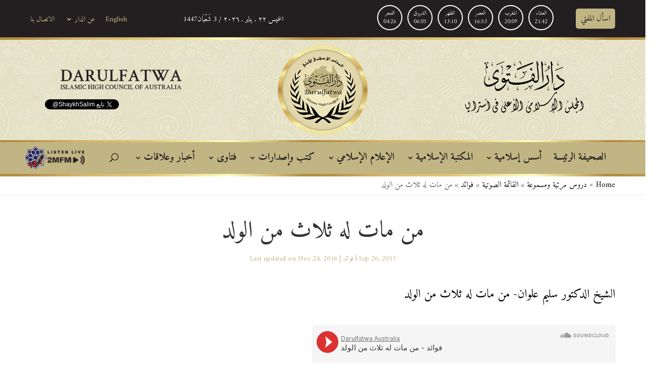

--- FILE ---
content_type: text/html; charset=UTF-8
request_url: https://www.darulfatwa.org.au/ar/%D9%85%D9%86-%D9%85%D8%A7%D8%AA-%D9%84%D9%87-%D8%AB%D9%84%D8%A7%D8%AB-%D9%85%D9%86-%D8%A7%D9%84%D9%88%D9%84%D8%AF/
body_size: 26221
content:
<!DOCTYPE html>
<html dir="rtl" lang="ar">
<head>

<meta charset="UTF-8" />
<meta http-equiv="X-UA-Compatible" content="IE=edge"><link rel="stylesheet" href="https://www.darulfatwa.org.au/wp-content/themes/divi/css/grid.css" media="screen" /><script src="https://use.fontawesome.com/0840607248.js"></script>
<link rel="preconnect" href="https://fonts.gstatic.com">
<link href="https://fonts.googleapis.com/css2?family=Amiri:ital,wght@0,400;0,700;1,400;1,700&display=swap" rel="stylesheet">



<meta name='robots' content='index, follow, max-image-preview:large, max-snippet:-1, max-video-preview:-1' />
	<style>img:is([sizes="auto" i], [sizes^="auto," i]) { contain-intrinsic-size: 3000px 1500px }</style>
	
	<!-- This site is optimized with the Yoast SEO Premium plugin v25.3.1 (Yoast SEO v26.8) - https://yoast.com/product/yoast-seo-premium-wordpress/ -->
	<title>من مات له ثلاث من الولد</title>
	<link rel="canonical" href="https://www.darulfatwa.org.au/ar/من-مات-له-ثلاث-من-الولد/" />
	<meta property="og:locale" content="ar_AR" />
	<meta property="og:type" content="article" />
	<meta property="og:title" content="من مات له ثلاث من الولد" />
	<meta property="og:description" content="الشيخ الدكتور سليم علوان- من مات له ثلاث من الولد" />
	<meta property="og:url" content="https://www.darulfatwa.org.au/ar/من-مات-له-ثلاث-من-الولد/" />
	<meta property="og:site_name" content="Darulfatwa Australia" />
	<meta property="article:publisher" content="http://www.facebook.com/Shaykh.Salim/" />
	<meta property="article:published_time" content="2013-09-26T12:58:01+00:00" />
	<meta property="article:modified_time" content="2016-11-24T02:15:37+00:00" />
	<meta property="og:image" content="https://www.darulfatwa.org.au/wp-content/uploads/2022/10/dar_log.png" />
	<meta property="og:image:width" content="229" />
	<meta property="og:image:height" content="229" />
	<meta property="og:image:type" content="image/png" />
	<meta name="author" content="Darulfatwa" />
	<meta name="twitter:card" content="summary_large_image" />
	<meta name="twitter:creator" content="@ShaykhSalim" />
	<meta name="twitter:site" content="@ShaykhSalim" />
	<script type="application/ld+json" class="yoast-schema-graph">{"@context":"https://schema.org","@graph":[{"@type":"Article","@id":"https://www.darulfatwa.org.au/ar/%d9%85%d9%86-%d9%85%d8%a7%d8%aa-%d9%84%d9%87-%d8%ab%d9%84%d8%a7%d8%ab-%d9%85%d9%86-%d8%a7%d9%84%d9%88%d9%84%d8%af/#article","isPartOf":{"@id":"https://www.darulfatwa.org.au/ar/%d9%85%d9%86-%d9%85%d8%a7%d8%aa-%d9%84%d9%87-%d8%ab%d9%84%d8%a7%d8%ab-%d9%85%d9%86-%d8%a7%d9%84%d9%88%d9%84%d8%af/"},"author":{"name":"Darulfatwa","@id":"https://www.darulfatwa.org.au/ar/#/schema/person/f05a1dbf2bed0b05bd02819d8069bc0d"},"headline":"من مات له ثلاث من الولد","datePublished":"2013-09-26T12:58:01+00:00","dateModified":"2016-11-24T02:15:37+00:00","mainEntityOfPage":{"@id":"https://www.darulfatwa.org.au/ar/%d9%85%d9%86-%d9%85%d8%a7%d8%aa-%d9%84%d9%87-%d8%ab%d9%84%d8%a7%d8%ab-%d9%85%d9%86-%d8%a7%d9%84%d9%88%d9%84%d8%af/"},"wordCount":7,"publisher":{"@id":"https://www.darulfatwa.org.au/ar/#organization"},"articleSection":["فوائد"],"inLanguage":"ar"},{"@type":"WebPage","@id":"https://www.darulfatwa.org.au/ar/%d9%85%d9%86-%d9%85%d8%a7%d8%aa-%d9%84%d9%87-%d8%ab%d9%84%d8%a7%d8%ab-%d9%85%d9%86-%d8%a7%d9%84%d9%88%d9%84%d8%af/","url":"https://www.darulfatwa.org.au/ar/%d9%85%d9%86-%d9%85%d8%a7%d8%aa-%d9%84%d9%87-%d8%ab%d9%84%d8%a7%d8%ab-%d9%85%d9%86-%d8%a7%d9%84%d9%88%d9%84%d8%af/","name":"من مات له ثلاث من الولد","isPartOf":{"@id":"https://www.darulfatwa.org.au/ar/#website"},"datePublished":"2013-09-26T12:58:01+00:00","dateModified":"2016-11-24T02:15:37+00:00","breadcrumb":{"@id":"https://www.darulfatwa.org.au/ar/%d9%85%d9%86-%d9%85%d8%a7%d8%aa-%d9%84%d9%87-%d8%ab%d9%84%d8%a7%d8%ab-%d9%85%d9%86-%d8%a7%d9%84%d9%88%d9%84%d8%af/#breadcrumb"},"inLanguage":"ar","potentialAction":[{"@type":"ReadAction","target":["https://www.darulfatwa.org.au/ar/%d9%85%d9%86-%d9%85%d8%a7%d8%aa-%d9%84%d9%87-%d8%ab%d9%84%d8%a7%d8%ab-%d9%85%d9%86-%d8%a7%d9%84%d9%88%d9%84%d8%af/"]}]},{"@type":"BreadcrumbList","@id":"https://www.darulfatwa.org.au/ar/%d9%85%d9%86-%d9%85%d8%a7%d8%aa-%d9%84%d9%87-%d8%ab%d9%84%d8%a7%d8%ab-%d9%85%d9%86-%d8%a7%d9%84%d9%88%d9%84%d8%af/#breadcrumb","itemListElement":[{"@type":"ListItem","position":1,"name":"Home","item":"https://www.darulfatwa.org.au/ar/"},{"@type":"ListItem","position":2,"name":"دروس مرئية ومسموعة","item":"https://www.darulfatwa.org.au/ar/category/islamicmedia-ar/"},{"@type":"ListItem","position":3,"name":"القائمة الصوتية","item":"https://www.darulfatwa.org.au/ar/category/islamicmedia-ar/audioplaylist-ar/"},{"@type":"ListItem","position":4,"name":"فوائد","item":"https://www.darulfatwa.org.au/ar/category/islamicmedia-ar/audioplaylist-ar/benefits-audio-ar/"},{"@type":"ListItem","position":5,"name":"من مات له ثلاث من الولد"}]},{"@type":"WebSite","@id":"https://www.darulfatwa.org.au/ar/#website","url":"https://www.darulfatwa.org.au/ar/","name":"دار الفتوى في أستراليا","description":"دار الفتوى - المجلس الإسلامي الأعلى في أستراليا","publisher":{"@id":"https://www.darulfatwa.org.au/ar/#organization"},"potentialAction":[{"@type":"SearchAction","target":{"@type":"EntryPoint","urlTemplate":"https://www.darulfatwa.org.au/ar/?s={search_term_string}"},"query-input":{"@type":"PropertyValueSpecification","valueRequired":true,"valueName":"search_term_string"}}],"inLanguage":"ar"},{"@type":"Organization","@id":"https://www.darulfatwa.org.au/ar/#organization","name":"دار الفتوى في أستراليا","url":"https://www.darulfatwa.org.au/ar/","logo":{"@type":"ImageObject","inLanguage":"ar","@id":"https://www.darulfatwa.org.au/ar/#/schema/logo/image/","url":"https://www.darulfatwa.org.au/wp-content/uploads/2022/10/dar_log.png","contentUrl":"https://www.darulfatwa.org.au/wp-content/uploads/2022/10/dar_log.png","width":229,"height":229,"caption":"دار الفتوى في أستراليا"},"image":{"@id":"https://www.darulfatwa.org.au/ar/#/schema/logo/image/"},"sameAs":["http://www.facebook.com/Shaykh.Salim/","https://x.com/ShaykhSalim","https://www.youtube.com/@DarulfatwaAustralia"]},{"@type":"Person","@id":"https://www.darulfatwa.org.au/ar/#/schema/person/f05a1dbf2bed0b05bd02819d8069bc0d","name":"Darulfatwa"}]}</script>
	<!-- / Yoast SEO Premium plugin. -->


<link rel='dns-prefetch' href='//fonts.googleapis.com' />
<link rel="alternate" type="application/rss+xml" title="Darulfatwa Australia &raquo; Feed" href="https://www.darulfatwa.org.au/ar/feed/" />
<link rel="alternate" type="application/rss+xml" title="Darulfatwa Australia &raquo; Comments Feed" href="https://www.darulfatwa.org.au/ar/comments/feed/" />
<script type="text/javascript">
/* <![CDATA[ */
window._wpemojiSettings = {"baseUrl":"https:\/\/s.w.org\/images\/core\/emoji\/16.0.1\/72x72\/","ext":".png","svgUrl":"https:\/\/s.w.org\/images\/core\/emoji\/16.0.1\/svg\/","svgExt":".svg","source":{"concatemoji":"https:\/\/www.darulfatwa.org.au\/wp-includes\/js\/wp-emoji-release.min.js?ver=6.8.3"}};
/*! This file is auto-generated */
!function(s,n){var o,i,e;function c(e){try{var t={supportTests:e,timestamp:(new Date).valueOf()};sessionStorage.setItem(o,JSON.stringify(t))}catch(e){}}function p(e,t,n){e.clearRect(0,0,e.canvas.width,e.canvas.height),e.fillText(t,0,0);var t=new Uint32Array(e.getImageData(0,0,e.canvas.width,e.canvas.height).data),a=(e.clearRect(0,0,e.canvas.width,e.canvas.height),e.fillText(n,0,0),new Uint32Array(e.getImageData(0,0,e.canvas.width,e.canvas.height).data));return t.every(function(e,t){return e===a[t]})}function u(e,t){e.clearRect(0,0,e.canvas.width,e.canvas.height),e.fillText(t,0,0);for(var n=e.getImageData(16,16,1,1),a=0;a<n.data.length;a++)if(0!==n.data[a])return!1;return!0}function f(e,t,n,a){switch(t){case"flag":return n(e,"\ud83c\udff3\ufe0f\u200d\u26a7\ufe0f","\ud83c\udff3\ufe0f\u200b\u26a7\ufe0f")?!1:!n(e,"\ud83c\udde8\ud83c\uddf6","\ud83c\udde8\u200b\ud83c\uddf6")&&!n(e,"\ud83c\udff4\udb40\udc67\udb40\udc62\udb40\udc65\udb40\udc6e\udb40\udc67\udb40\udc7f","\ud83c\udff4\u200b\udb40\udc67\u200b\udb40\udc62\u200b\udb40\udc65\u200b\udb40\udc6e\u200b\udb40\udc67\u200b\udb40\udc7f");case"emoji":return!a(e,"\ud83e\udedf")}return!1}function g(e,t,n,a){var r="undefined"!=typeof WorkerGlobalScope&&self instanceof WorkerGlobalScope?new OffscreenCanvas(300,150):s.createElement("canvas"),o=r.getContext("2d",{willReadFrequently:!0}),i=(o.textBaseline="top",o.font="600 32px Arial",{});return e.forEach(function(e){i[e]=t(o,e,n,a)}),i}function t(e){var t=s.createElement("script");t.src=e,t.defer=!0,s.head.appendChild(t)}"undefined"!=typeof Promise&&(o="wpEmojiSettingsSupports",i=["flag","emoji"],n.supports={everything:!0,everythingExceptFlag:!0},e=new Promise(function(e){s.addEventListener("DOMContentLoaded",e,{once:!0})}),new Promise(function(t){var n=function(){try{var e=JSON.parse(sessionStorage.getItem(o));if("object"==typeof e&&"number"==typeof e.timestamp&&(new Date).valueOf()<e.timestamp+604800&&"object"==typeof e.supportTests)return e.supportTests}catch(e){}return null}();if(!n){if("undefined"!=typeof Worker&&"undefined"!=typeof OffscreenCanvas&&"undefined"!=typeof URL&&URL.createObjectURL&&"undefined"!=typeof Blob)try{var e="postMessage("+g.toString()+"("+[JSON.stringify(i),f.toString(),p.toString(),u.toString()].join(",")+"));",a=new Blob([e],{type:"text/javascript"}),r=new Worker(URL.createObjectURL(a),{name:"wpTestEmojiSupports"});return void(r.onmessage=function(e){c(n=e.data),r.terminate(),t(n)})}catch(e){}c(n=g(i,f,p,u))}t(n)}).then(function(e){for(var t in e)n.supports[t]=e[t],n.supports.everything=n.supports.everything&&n.supports[t],"flag"!==t&&(n.supports.everythingExceptFlag=n.supports.everythingExceptFlag&&n.supports[t]);n.supports.everythingExceptFlag=n.supports.everythingExceptFlag&&!n.supports.flag,n.DOMReady=!1,n.readyCallback=function(){n.DOMReady=!0}}).then(function(){return e}).then(function(){var e;n.supports.everything||(n.readyCallback(),(e=n.source||{}).concatemoji?t(e.concatemoji):e.wpemoji&&e.twemoji&&(t(e.twemoji),t(e.wpemoji)))}))}((window,document),window._wpemojiSettings);
/* ]]> */
</script>
<meta content="Divi v.4.6.6" name="generator"/><link rel='stylesheet' id='embedpress-plyr-css-css' href='https://www.darulfatwa.org.au/wp-content/plugins/embedpress/assets/css/plyr.css?ver=1761434309' type='text/css' media='all' />
<link rel='stylesheet' id='embedpress-carousel-vendor-css-css' href='https://www.darulfatwa.org.au/wp-content/plugins/embedpress/assets/css/carousel.min.css?ver=1761434309' type='text/css' media='all' />
<link rel='stylesheet' id='embedpress-glider-css-css' href='https://www.darulfatwa.org.au/wp-content/plugins/embedpress/assets/css/glider.min.css?ver=1761434309' type='text/css' media='all' />
<link rel='stylesheet' id='embedpress-css-css' href='https://www.darulfatwa.org.au/wp-content/plugins/embedpress/assets/css/embedpress.css?ver=1761434309' type='text/css' media='all' />
<link rel='stylesheet' id='embedpress-meetup-events-css' href='https://www.darulfatwa.org.au/wp-content/plugins/embedpress/assets/css/meetup-events.css?ver=1761434309' type='text/css' media='all' />
<link rel='stylesheet' id='embedpress-blocks-style-css' href='https://www.darulfatwa.org.au/wp-content/plugins/embedpress/assets/css/blocks.build.css?ver=1761434309' type='text/css' media='all' />
<style id='wp-emoji-styles-inline-css' type='text/css'>

	img.wp-smiley, img.emoji {
		display: inline !important;
		border: none !important;
		box-shadow: none !important;
		height: 1em !important;
		width: 1em !important;
		margin: 0 0.07em !important;
		vertical-align: -0.1em !important;
		background: none !important;
		padding: 0 !important;
	}
</style>
<link rel='stylesheet' id='wp-block-library-rtl-css' href='https://www.darulfatwa.org.au/wp-includes/css/dist/block-library/style-rtl.min.css?ver=6.8.3' type='text/css' media='all' />
<style id='classic-theme-styles-inline-css' type='text/css'>
/*! This file is auto-generated */
.wp-block-button__link{color:#fff;background-color:#32373c;border-radius:9999px;box-shadow:none;text-decoration:none;padding:calc(.667em + 2px) calc(1.333em + 2px);font-size:1.125em}.wp-block-file__button{background:#32373c;color:#fff;text-decoration:none}
</style>
<link rel='stylesheet' id='gutenberg-pdfjs-style-css' href='https://www.darulfatwa.org.au/wp-content/plugins/pdfjs-viewer-shortcode/inc/../blocks/build/style-index.css?ver=1765411654' type='text/css' media='all' />
<style id='global-styles-inline-css' type='text/css'>
:root{--wp--preset--aspect-ratio--square: 1;--wp--preset--aspect-ratio--4-3: 4/3;--wp--preset--aspect-ratio--3-4: 3/4;--wp--preset--aspect-ratio--3-2: 3/2;--wp--preset--aspect-ratio--2-3: 2/3;--wp--preset--aspect-ratio--16-9: 16/9;--wp--preset--aspect-ratio--9-16: 9/16;--wp--preset--color--black: #000000;--wp--preset--color--cyan-bluish-gray: #abb8c3;--wp--preset--color--white: #ffffff;--wp--preset--color--pale-pink: #f78da7;--wp--preset--color--vivid-red: #cf2e2e;--wp--preset--color--luminous-vivid-orange: #ff6900;--wp--preset--color--luminous-vivid-amber: #fcb900;--wp--preset--color--light-green-cyan: #7bdcb5;--wp--preset--color--vivid-green-cyan: #00d084;--wp--preset--color--pale-cyan-blue: #8ed1fc;--wp--preset--color--vivid-cyan-blue: #0693e3;--wp--preset--color--vivid-purple: #9b51e0;--wp--preset--gradient--vivid-cyan-blue-to-vivid-purple: linear-gradient(135deg,rgba(6,147,227,1) 0%,rgb(155,81,224) 100%);--wp--preset--gradient--light-green-cyan-to-vivid-green-cyan: linear-gradient(135deg,rgb(122,220,180) 0%,rgb(0,208,130) 100%);--wp--preset--gradient--luminous-vivid-amber-to-luminous-vivid-orange: linear-gradient(135deg,rgba(252,185,0,1) 0%,rgba(255,105,0,1) 100%);--wp--preset--gradient--luminous-vivid-orange-to-vivid-red: linear-gradient(135deg,rgba(255,105,0,1) 0%,rgb(207,46,46) 100%);--wp--preset--gradient--very-light-gray-to-cyan-bluish-gray: linear-gradient(135deg,rgb(238,238,238) 0%,rgb(169,184,195) 100%);--wp--preset--gradient--cool-to-warm-spectrum: linear-gradient(135deg,rgb(74,234,220) 0%,rgb(151,120,209) 20%,rgb(207,42,186) 40%,rgb(238,44,130) 60%,rgb(251,105,98) 80%,rgb(254,248,76) 100%);--wp--preset--gradient--blush-light-purple: linear-gradient(135deg,rgb(255,206,236) 0%,rgb(152,150,240) 100%);--wp--preset--gradient--blush-bordeaux: linear-gradient(135deg,rgb(254,205,165) 0%,rgb(254,45,45) 50%,rgb(107,0,62) 100%);--wp--preset--gradient--luminous-dusk: linear-gradient(135deg,rgb(255,203,112) 0%,rgb(199,81,192) 50%,rgb(65,88,208) 100%);--wp--preset--gradient--pale-ocean: linear-gradient(135deg,rgb(255,245,203) 0%,rgb(182,227,212) 50%,rgb(51,167,181) 100%);--wp--preset--gradient--electric-grass: linear-gradient(135deg,rgb(202,248,128) 0%,rgb(113,206,126) 100%);--wp--preset--gradient--midnight: linear-gradient(135deg,rgb(2,3,129) 0%,rgb(40,116,252) 100%);--wp--preset--font-size--small: 13px;--wp--preset--font-size--medium: 20px;--wp--preset--font-size--large: 36px;--wp--preset--font-size--x-large: 42px;--wp--preset--spacing--20: 0.44rem;--wp--preset--spacing--30: 0.67rem;--wp--preset--spacing--40: 1rem;--wp--preset--spacing--50: 1.5rem;--wp--preset--spacing--60: 2.25rem;--wp--preset--spacing--70: 3.38rem;--wp--preset--spacing--80: 5.06rem;--wp--preset--shadow--natural: 6px 6px 9px rgba(0, 0, 0, 0.2);--wp--preset--shadow--deep: 12px 12px 50px rgba(0, 0, 0, 0.4);--wp--preset--shadow--sharp: 6px 6px 0px rgba(0, 0, 0, 0.2);--wp--preset--shadow--outlined: 6px 6px 0px -3px rgba(255, 255, 255, 1), 6px 6px rgba(0, 0, 0, 1);--wp--preset--shadow--crisp: 6px 6px 0px rgba(0, 0, 0, 1);}:where(.is-layout-flex){gap: 0.5em;}:where(.is-layout-grid){gap: 0.5em;}body .is-layout-flex{display: flex;}.is-layout-flex{flex-wrap: wrap;align-items: center;}.is-layout-flex > :is(*, div){margin: 0;}body .is-layout-grid{display: grid;}.is-layout-grid > :is(*, div){margin: 0;}:where(.wp-block-columns.is-layout-flex){gap: 2em;}:where(.wp-block-columns.is-layout-grid){gap: 2em;}:where(.wp-block-post-template.is-layout-flex){gap: 1.25em;}:where(.wp-block-post-template.is-layout-grid){gap: 1.25em;}.has-black-color{color: var(--wp--preset--color--black) !important;}.has-cyan-bluish-gray-color{color: var(--wp--preset--color--cyan-bluish-gray) !important;}.has-white-color{color: var(--wp--preset--color--white) !important;}.has-pale-pink-color{color: var(--wp--preset--color--pale-pink) !important;}.has-vivid-red-color{color: var(--wp--preset--color--vivid-red) !important;}.has-luminous-vivid-orange-color{color: var(--wp--preset--color--luminous-vivid-orange) !important;}.has-luminous-vivid-amber-color{color: var(--wp--preset--color--luminous-vivid-amber) !important;}.has-light-green-cyan-color{color: var(--wp--preset--color--light-green-cyan) !important;}.has-vivid-green-cyan-color{color: var(--wp--preset--color--vivid-green-cyan) !important;}.has-pale-cyan-blue-color{color: var(--wp--preset--color--pale-cyan-blue) !important;}.has-vivid-cyan-blue-color{color: var(--wp--preset--color--vivid-cyan-blue) !important;}.has-vivid-purple-color{color: var(--wp--preset--color--vivid-purple) !important;}.has-black-background-color{background-color: var(--wp--preset--color--black) !important;}.has-cyan-bluish-gray-background-color{background-color: var(--wp--preset--color--cyan-bluish-gray) !important;}.has-white-background-color{background-color: var(--wp--preset--color--white) !important;}.has-pale-pink-background-color{background-color: var(--wp--preset--color--pale-pink) !important;}.has-vivid-red-background-color{background-color: var(--wp--preset--color--vivid-red) !important;}.has-luminous-vivid-orange-background-color{background-color: var(--wp--preset--color--luminous-vivid-orange) !important;}.has-luminous-vivid-amber-background-color{background-color: var(--wp--preset--color--luminous-vivid-amber) !important;}.has-light-green-cyan-background-color{background-color: var(--wp--preset--color--light-green-cyan) !important;}.has-vivid-green-cyan-background-color{background-color: var(--wp--preset--color--vivid-green-cyan) !important;}.has-pale-cyan-blue-background-color{background-color: var(--wp--preset--color--pale-cyan-blue) !important;}.has-vivid-cyan-blue-background-color{background-color: var(--wp--preset--color--vivid-cyan-blue) !important;}.has-vivid-purple-background-color{background-color: var(--wp--preset--color--vivid-purple) !important;}.has-black-border-color{border-color: var(--wp--preset--color--black) !important;}.has-cyan-bluish-gray-border-color{border-color: var(--wp--preset--color--cyan-bluish-gray) !important;}.has-white-border-color{border-color: var(--wp--preset--color--white) !important;}.has-pale-pink-border-color{border-color: var(--wp--preset--color--pale-pink) !important;}.has-vivid-red-border-color{border-color: var(--wp--preset--color--vivid-red) !important;}.has-luminous-vivid-orange-border-color{border-color: var(--wp--preset--color--luminous-vivid-orange) !important;}.has-luminous-vivid-amber-border-color{border-color: var(--wp--preset--color--luminous-vivid-amber) !important;}.has-light-green-cyan-border-color{border-color: var(--wp--preset--color--light-green-cyan) !important;}.has-vivid-green-cyan-border-color{border-color: var(--wp--preset--color--vivid-green-cyan) !important;}.has-pale-cyan-blue-border-color{border-color: var(--wp--preset--color--pale-cyan-blue) !important;}.has-vivid-cyan-blue-border-color{border-color: var(--wp--preset--color--vivid-cyan-blue) !important;}.has-vivid-purple-border-color{border-color: var(--wp--preset--color--vivid-purple) !important;}.has-vivid-cyan-blue-to-vivid-purple-gradient-background{background: var(--wp--preset--gradient--vivid-cyan-blue-to-vivid-purple) !important;}.has-light-green-cyan-to-vivid-green-cyan-gradient-background{background: var(--wp--preset--gradient--light-green-cyan-to-vivid-green-cyan) !important;}.has-luminous-vivid-amber-to-luminous-vivid-orange-gradient-background{background: var(--wp--preset--gradient--luminous-vivid-amber-to-luminous-vivid-orange) !important;}.has-luminous-vivid-orange-to-vivid-red-gradient-background{background: var(--wp--preset--gradient--luminous-vivid-orange-to-vivid-red) !important;}.has-very-light-gray-to-cyan-bluish-gray-gradient-background{background: var(--wp--preset--gradient--very-light-gray-to-cyan-bluish-gray) !important;}.has-cool-to-warm-spectrum-gradient-background{background: var(--wp--preset--gradient--cool-to-warm-spectrum) !important;}.has-blush-light-purple-gradient-background{background: var(--wp--preset--gradient--blush-light-purple) !important;}.has-blush-bordeaux-gradient-background{background: var(--wp--preset--gradient--blush-bordeaux) !important;}.has-luminous-dusk-gradient-background{background: var(--wp--preset--gradient--luminous-dusk) !important;}.has-pale-ocean-gradient-background{background: var(--wp--preset--gradient--pale-ocean) !important;}.has-electric-grass-gradient-background{background: var(--wp--preset--gradient--electric-grass) !important;}.has-midnight-gradient-background{background: var(--wp--preset--gradient--midnight) !important;}.has-small-font-size{font-size: var(--wp--preset--font-size--small) !important;}.has-medium-font-size{font-size: var(--wp--preset--font-size--medium) !important;}.has-large-font-size{font-size: var(--wp--preset--font-size--large) !important;}.has-x-large-font-size{font-size: var(--wp--preset--font-size--x-large) !important;}
:where(.wp-block-post-template.is-layout-flex){gap: 1.25em;}:where(.wp-block-post-template.is-layout-grid){gap: 1.25em;}
:where(.wp-block-columns.is-layout-flex){gap: 2em;}:where(.wp-block-columns.is-layout-grid){gap: 2em;}
:root :where(.wp-block-pullquote){font-size: 1.5em;line-height: 1.6;}
</style>
<link rel='stylesheet' id='contact-form-7-css' href='https://www.darulfatwa.org.au/wp-content/plugins/contact-form-7/includes/css/styles.css?ver=6.1.4' type='text/css' media='all' />
<link rel='stylesheet' id='contact-form-7-rtl-css' href='https://www.darulfatwa.org.au/wp-content/plugins/contact-form-7/includes/css/styles-rtl.css?ver=6.1.4' type='text/css' media='all' />
<link rel='stylesheet' id='quran-gateway-styles-css' href='https://www.darulfatwa.org.au/wp-content/plugins/quran-gateway/style.css?ver=6.8.3' type='text/css' media='all' />
<link rel='stylesheet' id='et-gf-arabic-css' href='//fonts.googleapis.com/earlyaccess/lateef.css' type='text/css' media='all' />
<link rel='stylesheet' id='divi-style-css' href='https://www.darulfatwa.org.au/wp-content/themes/divi/style.css?ver=4.6.6' type='text/css' media='all' />
<link rel='stylesheet' id='et-builder-googlefonts-cached-css' href='https://fonts.googleapis.com/css?family=Crimson+Text:regular,italic,600,600italic,700,700italic&#038;subset=latin&#038;display=swap' type='text/css' media='all' />
<link rel='stylesheet' id='dashicons-css' href='https://www.darulfatwa.org.au/wp-includes/css/dashicons.min.css?ver=6.8.3' type='text/css' media='all' />
<script type="text/javascript" src="https://www.darulfatwa.org.au/wp-includes/js/jquery/jquery.min.js?ver=3.7.1" id="jquery-core-js"></script>
<script type="text/javascript" src="https://www.darulfatwa.org.au/wp-includes/js/jquery/jquery-migrate.min.js?ver=3.4.1" id="jquery-migrate-js"></script>
<script type="text/javascript" src="https://www.darulfatwa.org.au/wp-content/themes/divi/core/admin/js/es6-promise.auto.min.js?ver=6.8.3" id="es6-promise-js"></script>
<script type="text/javascript" id="et-core-api-spam-recaptcha-js-extra">
/* <![CDATA[ */
var et_core_api_spam_recaptcha = {"site_key":"","page_action":{"action":"_d9_85_d9_86__d9_85_d8_a7_d8_aa__d9_84_d9_87__d8_ab_d9_84_d8_a7_d8_ab__d9_85_d9_86__d8_a7_d9_84_d9_88_d9_84_d8_af"}};
/* ]]> */
</script>
<script type="text/javascript" src="https://www.darulfatwa.org.au/wp-content/themes/divi/core/admin/js/recaptcha.js?ver=6.8.3" id="et-core-api-spam-recaptcha-js"></script>
<link rel="https://api.w.org/" href="https://www.darulfatwa.org.au/wp-json/" /><link rel="alternate" title="JSON" type="application/json" href="https://www.darulfatwa.org.au/wp-json/wp/v2/posts/2711" /><link rel="EditURI" type="application/rsd+xml" title="RSD" href="https://www.darulfatwa.org.au/xmlrpc.php?rsd" />
<link rel="stylesheet" href="https://www.darulfatwa.org.au/wp-content/themes/divi/rtl.css" type="text/css" media="screen" /><link rel='shortlink' href='https://www.darulfatwa.org.au/?p=2711' />
<meta name="viewport" content="width=device-width, initial-scale=1.0, maximum-scale=1.0, user-scalable=0" /><style type="text/css" id="custom-background-css">
body.custom-background { background-color: #ffffff; }
</style>
	<link rel="preconnect" href="https://fonts.gstatic.com">
<link href="https://fonts.googleapis.com/css2?family=Aref+Ruqaa&amp;display=swap" rel="stylesheet"><link rel="icon" href="https://www.darulfatwa.org.au/wp-content/uploads/2020/11/darulfatwa-logo-150x150.png" sizes="32x32" />
<link rel="icon" href="https://www.darulfatwa.org.au/wp-content/uploads/2020/11/darulfatwa-logo.png" sizes="192x192" />
<link rel="apple-touch-icon" href="https://www.darulfatwa.org.au/wp-content/uploads/2020/11/darulfatwa-logo.png" />
<meta name="msapplication-TileImage" content="https://www.darulfatwa.org.au/wp-content/uploads/2020/11/darulfatwa-logo.png" />
<style id="et-divi-customizer-global-cached-inline-styles">body,.et_pb_column_1_2 .et_quote_content blockquote cite,.et_pb_column_1_2 .et_link_content a.et_link_main_url,.et_pb_column_1_3 .et_quote_content blockquote cite,.et_pb_column_3_8 .et_quote_content blockquote cite,.et_pb_column_1_4 .et_quote_content blockquote cite,.et_pb_blog_grid .et_quote_content blockquote cite,.et_pb_column_1_3 .et_link_content a.et_link_main_url,.et_pb_column_3_8 .et_link_content a.et_link_main_url,.et_pb_column_1_4 .et_link_content a.et_link_main_url,.et_pb_blog_grid .et_link_content a.et_link_main_url,body .et_pb_bg_layout_light .et_pb_post p,body .et_pb_bg_layout_dark .et_pb_post p{font-size:16px}.et_pb_slide_content,.et_pb_best_value{font-size:18px}h1,h2,h3,h4,h5,h6{color:#333333}.container,.et_pb_row,.et_pb_slider .et_pb_container,.et_pb_fullwidth_section .et_pb_title_container,.et_pb_fullwidth_section .et_pb_title_featured_container,.et_pb_fullwidth_header:not(.et_pb_fullscreen) .et_pb_fullwidth_header_container{max-width:1200px}.et_boxed_layout #page-container,.et_boxed_layout.et_non_fixed_nav.et_transparent_nav #page-container #top-header,.et_boxed_layout.et_non_fixed_nav.et_transparent_nav #page-container #main-header,.et_fixed_nav.et_boxed_layout #page-container #top-header,.et_fixed_nav.et_boxed_layout #page-container #main-header,.et_boxed_layout #page-container .container,.et_boxed_layout #page-container .et_pb_row{max-width:1360px}a{color:#c7bf87}#main-header,#main-header .nav li ul,.et-search-form,#main-header .et_mobile_menu{background-color:#c1b584}#main-header .nav li ul{background-color:#ffffff}.nav li ul{border-color:#231f20}#top-header,#et-secondary-nav li ul{background-color:#231f20}#et-secondary-nav li ul{background-color:#c1b584}#et-secondary-nav li ul a{color:#231f20}.et_header_style_centered .mobile_nav .select_page,.et_header_style_split .mobile_nav .select_page,.et_nav_text_color_light #top-menu>li>a,.et_nav_text_color_dark #top-menu>li>a,#top-menu a,.et_mobile_menu li a,.et_nav_text_color_light .et_mobile_menu li a,.et_nav_text_color_dark .et_mobile_menu li a,#et_search_icon:before,.et_search_form_container input,span.et_close_search_field:after,#et-top-navigation .et-cart-info{color:#231f20}.et_search_form_container input::-moz-placeholder{color:#231f20}.et_search_form_container input::-webkit-input-placeholder{color:#231f20}.et_search_form_container input:-ms-input-placeholder{color:#231f20}#top-menu li a{font-size:16px}body.et_vertical_nav .container.et_search_form_container .et-search-form input{font-size:16px!important}#top-menu li.current-menu-ancestor>a,#top-menu li.current-menu-item>a,#top-menu li.current_page_item>a,.et_color_scheme_red #top-menu li.current-menu-ancestor>a,.et_color_scheme_red #top-menu li.current-menu-item>a,.et_color_scheme_red #top-menu li.current_page_item>a,.et_color_scheme_pink #top-menu li.current-menu-ancestor>a,.et_color_scheme_pink #top-menu li.current-menu-item>a,.et_color_scheme_pink #top-menu li.current_page_item>a,.et_color_scheme_orange #top-menu li.current-menu-ancestor>a,.et_color_scheme_orange #top-menu li.current-menu-item>a,.et_color_scheme_orange #top-menu li.current_page_item>a,.et_color_scheme_green #top-menu li.current-menu-ancestor>a,.et_color_scheme_green #top-menu li.current-menu-item>a,.et_color_scheme_green #top-menu li.current_page_item>a{color:#ffffff}#footer-widgets .footer-widget a,#footer-widgets .footer-widget li a,#footer-widgets .footer-widget li a:hover{color:#ffffff}.footer-widget{color:#ffffff}#footer-widgets .footer-widget li:before{top:10.6px}.et_slide_in_menu_container,.et_slide_in_menu_container .et-search-field{letter-spacing:px}.et_slide_in_menu_container .et-search-field::-moz-placeholder{letter-spacing:px}.et_slide_in_menu_container .et-search-field::-webkit-input-placeholder{letter-spacing:px}.et_slide_in_menu_container .et-search-field:-ms-input-placeholder{letter-spacing:px}@media only screen and (min-width:981px){.et_header_style_left #et-top-navigation,.et_header_style_split #et-top-navigation{padding:15px 0 0 0}.et_header_style_left #et-top-navigation nav>ul>li>a,.et_header_style_split #et-top-navigation nav>ul>li>a{padding-bottom:15px}.et_header_style_split .centered-inline-logo-wrap{width:30px;margin:-30px 0}.et_header_style_split .centered-inline-logo-wrap #logo{max-height:30px}.et_pb_svg_logo.et_header_style_split .centered-inline-logo-wrap #logo{height:30px}.et_header_style_centered #top-menu>li>a{padding-bottom:5px}.et_header_style_slide #et-top-navigation,.et_header_style_fullscreen #et-top-navigation{padding:6px 0 6px 0!important}.et_header_style_centered #main-header .logo_container{height:30px}.et_header_style_centered #logo{max-height:100%}.et_pb_svg_logo.et_header_style_centered #logo{height:100%}.et_header_style_centered.et_hide_primary_logo #main-header:not(.et-fixed-header) .logo_container,.et_header_style_centered.et_hide_fixed_logo #main-header.et-fixed-header .logo_container{height:5.4px}.et-fixed-header#top-header,.et-fixed-header#top-header #et-secondary-nav li ul{background-color:#c7bf87}.et-fixed-header #top-menu a,.et-fixed-header #et_search_icon:before,.et-fixed-header #et_top_search .et-search-form input,.et-fixed-header .et_search_form_container input,.et-fixed-header .et_close_search_field:after,.et-fixed-header #et-top-navigation .et-cart-info{color:#333333!important}.et-fixed-header .et_search_form_container input::-moz-placeholder{color:#333333!important}.et-fixed-header .et_search_form_container input::-webkit-input-placeholder{color:#333333!important}.et-fixed-header .et_search_form_container input:-ms-input-placeholder{color:#333333!important}.et-fixed-header #top-menu li.current-menu-ancestor>a,.et-fixed-header #top-menu li.current-menu-item>a,.et-fixed-header #top-menu li.current_page_item>a{color:#ffffff!important}.et-fixed-header#top-header a{color:#231f20}}@media only screen and (min-width:1500px){.et_pb_row{padding:30px 0}.et_pb_section{padding:60px 0}.single.et_pb_pagebuilder_layout.et_full_width_page .et_post_meta_wrapper{padding-top:90px}.et_pb_fullwidth_section{padding:0}}	h1,h2,h3,h4,h5,h6{font-family:'Crimson Text',Georgia,"Times New Roman",serif}body,input,textarea,select{font-family:'Crimson Text',Georgia,"Times New Roman",serif}.et_pb_button{font-family:'Lateef',handwriting}#main-header,#et-top-navigation{font-family:'Lateef',handwriting}#top-header .container{font-family:'Crimson Text',Georgia,"Times New Roman",serif}.et_slide_in_menu_container,.et_slide_in_menu_container .et-search-field{font-family:'Lateef',handwriting}</style><style>
.mfp-title {display:none!important}
.et_search_form_container {padding:0px 0px!important}
.et-search-field {width:100%!important;top:unset!important;right:unset!important;bottom:unset!important;padding:10px 10px;position:relative;display:block}
.et_search_outer {overflow:hidden!important}

#et_mobile_nav_menu .opened .mobile_menu_bar_toggle {position:fixed;top: 76px;
    right: 20px;  z-index: 1010;}


@media (max-width: 980px) {

.et_header_style_centered .et_menu_container .mobile_menu_bar {
    position: absolute;
    right: 0px;
    top: 7px;
}
	
	
.et_non_fixed_nav.et_transparent_nav #main-header, .et_non_fixed_nav.et_transparent_nav #top-header, .et_fixed_nav #main-header, .et_fixed_nav #top-header {
    position: fixed;
}
}
/* Set the mobile menu full height and move it down so it doesn't overlap the fixed header */
/* Adjust the 80px set in the height calc value to match the height of your mobile menu */
#mobile_menu {
    display: block !important;
    height: calc(100vh - 80px);
  right: 0;
    position: fixed;
  overflow: auto;
  z-index: 1000;
    -webkit-transition: -webkit-transform 0.4s 0s;
    -moz-transition: -moz-transform 0.4s 0s;
    transition: transform 0.4s 0s;
    -overflow-scrolling:touch!important;
    -webkit-overflow-scrolling:touch!important;
}
/* Move the mobile menu fully off the screen when closed using translateX(100%) */
.mobile_nav.closed #mobile_menu {
    -webkit-transform: translateX(100%);
    -moz-transform: translateX(100%);
    -ms-transform: translateX(100%);
    -o-transform: translateX(100%);
    transform: translateX(100%);
}
/* Move the mobile menu back onto the screen when open using translateX(0%) */
.mobile_nav.opened #mobile_menu {
    -webkit-transform: translateX(0);
    -moz-transform: translateX(0);
    -ms-transform: translateX(0);
    -o-transform: translateX(0);
    transform: translateX(0);
}
/* Switch the menu icon to a CROSS when opened */
.mobile_nav.opened .mobile_menu_bar:before {
    content: "\4d";
}

.aya_en_by_sora {display:none!important}
#top-menu li {padding-right:38px;}
#top-menu li a {font-weight:600!important}


#main-header .nav li ul {border:0px !important}
.arib {display:none}
.header_date , #et-secondary-nav a {font-size:14px!important}
.desktophide {display:none} 

@media screen and (max-width: 980px) {

	.desktophide {display:block!important} 
.mobile_menu_bar:before {color:#fff}
#logo2 {opacity:1!important;}
.et_mobile_menu {border:0px!important}
.mobilehide {display:none!important}

.mobilepadding1 {padding:20px 10px!important}
.mobilepadding2 {padding:10px 20px!important}

.et_header_style_centered #main-header div#et-top-navigation {width:100%!important;top: 10px!important;
margin-top: -40px!important;}
div#wpcs_tab_10840 {top:250px!important}

}	


#et-secondary-nav {float:left;}
#top-menu-nav ul li ul li.current-menu-item  a {color:#c1b584!important}

.container:before {display:none}
#main-content { background:#fff}
#main-content .container {width:100%;max-width:1200px;padding:30px 0px!important;}
#left-area {padding:0px 20px!important;width:100%}

.et_post_meta_wrapper {padding:0px;}
.post-meta {font-size:12px;color:#c1b584;padding:0px!important;margin:0px!important;}
.post-meta a {color:#c1b584!important}
hr {border:0px;margin:10px 0px 20px 0px;    background: url(/wp-content/themes/divi/images/bgt-1.jpg);height:2px;}


.wp-pagenavi {text-align:center;border:0px;padding:0px;margin:0px;}
.wp-pagenavi a:hover, .wp-pagenavi span.current {
color: #fff!important;background:#c1b584;
}
.wp-pagenavi span, .wp-pagenavi a {
padding:5px;border-radius:5px; margin:0px 2px;
}

ul.pry_time{margin-bottom: 0px;    float: left;}

ul.pry_time li:last-child a{	margin-right: 0px;}
ul.pry_time li a{
width: 50px;
height: 50px;
border: 2px solid #fff;
font-size: 11px;
color: #FFF;
text-align: center;
border-radius: 50%;
line-height: 12px;
flex-direction: column;
margin-right: 10px;
padding: 0 10px;
align-items: center!important;display: inline-block;

justify-content: center!important;
display: flex!important;

}
.pry_time li {
position: relative;
display: inline-block;
float: left;
font-size: 12px;
}
ul.pry_time li a:hover{background: #c1b584;border: 2px solid #fff;text-decoration: none;}
ul.pry_time li a b{float: left;width: 100%;font-weight: normal;margin-top: 5px;}
.form-pry_time, .form-pry_time:focus {
width: 110px; 
-webkit-appearance: none; appearance: none;-moz-appearance: none
float: right;
border: 0px solid #231f20!important;background-color: transparent;color: #FFF;font-size: 14px;
background:#231f20 url(/wp-content/themes/divi/images/select_icon.png);
background-repeat: no-repeat;
background-position: calc(100% - 10px) center;
padding-right: 20px;
border-radius:5px;height: 50px;
margin:0px 0px 0px 10px;
}

.breadcrumbs a {color:#111}

.header_date div {color:#fff;font-size:14px;white-space:nowrap}
.header_date .arib {margin-right: -30px;}
.header_date .eng {padding-left:20px;}
.et_pb_post {margin-bottom:20px;}
.et_pb_row {
width: 100%;
max-width: 1200px; }
.et_pb_gutters3 .et_pb_column_1_5, .et_pb_gutters3.et_pb_row .et_pb_column_1_5 {width:20%!important;margin:0px!important;padding:10px 20px!important;} 

.mainmenutop1 {background-image: url(/wp-content/uploads/2020/10/bgt-1.jpg) !important;
margin-bottom: -1px;height:5px;width:100%;}

#page-container	{padding:0px!important;margin:0px!important}
#main-header{top:0px!important}


.social-icons  {margin-top:20px;}
.social-icons a {padding:5px;font-size:22px!important;}
.footerbottom ul ul {display:none!important;}
.et_pb_widget {float:unset!important}

.donate1 {
width: 100%;
border: 1px solid #fff;
background: #fff;
box-sizing: border-box;
text-align: right;
padding: 5px 10px 0px 10px;
margin-bottom: 5px;
height: 45px;
border-radius: 5px;
}


.easy-numpad-output {
width: 100%;
border: 1px solid #fff;
background: #fff;
box-sizing: border-box;
text-align: right;
padding: 8px 10px 0px 10px;
margin-bottom: 10px;
height: 45px;
font-size:20px;
border-radius: 5px;
font-weight:bold;
}
.easy-numpad-number-container > table {
width: 100% ;
position: relative;
}
.easy-numpad-number-container > table a 
{
display: block;
padding: 10px 10px;
background: none;
border:1px solid #fff;
color: #fff;
text-align: center;
border-radius: 5px;
}
.easy-numpad-number-container > table a:hover {
background: #d9cfa2;color:#fff;
}
.easy-numpad-number-container > table td {
padding:2px;
}
.easy-numpad-number-container .total {
font-size:20px;font-weight:bold;width:100%;

padding: 5px 10px 0px 10px;

color: #fff;
text-align: right;
border-radius: 5px;
background: #231f20;
border:1px solid #231f20!important;
height:45px;

}
.easy-numpad-number-container .done {
background: #d9cfa2;
border:1px solid #fff;
color:#231f20;

}

.donate {
background: #231f20;border:1px solid #231f20!important;
display: block;
padding: 10px 10px;

color: #fff;
text-align: center;
border-radius: 5px;
}
.crestaPostsBoxCredit {display:none}
.et_pb_scroll_top.et-pb-icon {bottom:80px;}
.crestaPostsBox {bottom:150px;}
.crestaBoxImage {display:none}
.cresta-nav-next a{color:#231f20;font-size:20px;font-weight:bold}
.crestaPostsBoxExcerpt:before {display:none}
.crestaBoxName{color:#c1b584;font-size:16px;font-weight:bold}
#daily_salat_times table tbody {width:100%!important}
#daily_salat_times table td {padding:0px 10px;}
#daily_salat_times table tr:last-child td {padding:3px 10px 0px 10px;}
.footerbottom .menu-item-4989, .footerbottom .menu-item-3084 {display:none;}
.footerbottom a, .footerbottom {color:#eee!important;font-size:14px;line-height:200%;}
.footerbottom a:hover {color:#c1b584!important}
.et_pb_widget ul li {margin:0px;}
.footerbottom p {padding-bottom:10px}
.footertop .widgettitle {display:none}
.footertop span {width:100%}
.footertop .btn-more-info {width:100%;color:#fff;;display:block;padding:5px 0px}
.footertop .btn-more-info:hover {background:#d9cfa2}
.footertop, .footertop h4 {color:#fff;text-align:center;font-size:30px}
.footerblock {background:#c1b584;padding:20px;box-shadow:inset 0px 0px  10px rgba(0,0,0,0.1);border-radius:5px;border-radius:5px;border:2px solid #fff;min-height:311px;}
#logo2 {transition: all .5s ease-in-out;  -moz-transition: all 0.5s ease-in-out;  -ms-transition: all 0.5s ease-in-out;  -webkit-transition: all 0.5s ease-in-out;  -o-transition: all 0.5s ease-in-out;    transform-origin: center center;
}
.art-button {padding:10px 20px;background:#c1b584;color:#231f20;border-radius:5px}
.art-button:hover {;background:#231f20;color:#c1b584}

.yotu-playlist {padding:0px 0px!important;margin-top:-20px;}
.yotu-pagination-top {display:none!important}
</style>

<script>
addEventListener('scroll', function(){
document.getElementById('logo2').style.opacity = document.documentElement.scrollTop > 0 ? '1' : '0';
});
</script>
</head>
<body class="rtl wp-singular post-template-default single single-post postid-2711 single-format-standard custom-background wp-theme-divi et_pb_button_helper_class et_fullwidth_nav et_fixed_nav et_show_nav et_hide_primary_logo et_secondary_nav_enabled et_secondary_nav_only_menu et_primary_nav_dropdown_animation_fade et_secondary_nav_dropdown_animation_fade et_header_style_centered et_pb_footer_columns4 et_pb_gutter osx et_pb_gutters3 et_smooth_scroll et_right_sidebar et_divi_theme et-db et_minified_js et_minified_css">
<div id="page-container" >





<div class="full1"  style="position: -webkit-sticky;position: sticky;top:0px;z-index:2000;">
<div class="full1"  style="background:#231f20;position:relative">
<div class=" row center1 " style="padding:0px 10px;">
<div class="c5  mobilehide" style="padding: 25px 10px 10px 10px;white-space:nowrap;float:left;" id="et-secondary-menu">

<ul id="et-secondary-nav" class="menu"><li class="lang-item lang-item-1569 lang-item-en no-translation lang-item-first menu-item menu-item-type-custom menu-item-object-custom menu-item-5551-en"><a href="https://www.darulfatwa.org.au/en/" hreflang="en-AU" lang="en-AU">English</a></li>
<li class="menu-item menu-item-type-post_type menu-item-object-page menu-item-has-children menu-item-11114"><a href="https://www.darulfatwa.org.au/ar/%d8%a7%d9%84%d8%aa%d8%b9%d8%b1%d9%8a%d9%81-%d8%a8%d8%af%d8%a7%d8%b1-%d8%a7%d9%84%d9%81%d8%aa%d9%88%d9%89/">عن الدار</a>
<ul class="sub-menu">
	<li class="menu-item menu-item-type-post_type menu-item-object-page menu-item-11105"><a href="https://www.darulfatwa.org.au/ar/%d8%a7%d9%84%d8%aa%d8%b9%d8%b1%d9%8a%d9%81-%d8%a8%d8%af%d8%a7%d8%b1-%d8%a7%d9%84%d9%81%d8%aa%d9%88%d9%89/">التعريف بدار الفتوى</a></li>
	<li class="menu-item menu-item-type-post_type menu-item-object-page menu-item-12863"><a href="https://www.darulfatwa.org.au/ar/%d8%a7%d9%84%d8%af%d9%83%d8%aa%d9%88%d8%b1-%d8%a7%d9%84%d8%b4%d9%8a%d8%ae-%d8%b3%d9%84%d9%8a%d9%85-%d8%b9%d9%84%d9%88%d8%a7%d9%86/">أمين عام دار الفتوى</a></li>
	<li class="menu-item menu-item-type-post_type menu-item-object-page menu-item-11106"><a href="https://www.darulfatwa.org.au/ar/%d8%a7%d9%84%d8%a3%d9%87%d8%af%d8%a7%d9%81/">الأهداف</a></li>
	<li class="menu-item menu-item-type-post_type menu-item-object-page menu-item-11107"><a href="https://www.darulfatwa.org.au/ar/%d8%a7%d9%84%d8%ae%d8%af%d9%85%d8%a7%d8%aa/">الخدمات التي تؤديها دار الفتوى</a></li>
	<li class="menu-item menu-item-type-post_type menu-item-object-page menu-item-11108"><a href="https://www.darulfatwa.org.au/ar/%d9%85%d8%b9%d8%b1%d8%b6-%d8%a7%d9%84%d8%b5%d9%88%d8%b1/">معرض الصور</a></li>
	<li class="menu-item menu-item-type-post_type menu-item-object-page menu-item-11109"><a href="https://www.darulfatwa.org.au/ar/%d8%a7%d9%84%d9%85%d8%a4%d8%b3%d8%b3%d8%a7%d8%aa-%d8%a7%d9%84%d8%aa%d8%a7%d8%a8%d8%b9%d8%a9-%d9%84%d8%af%d8%a7%d8%b1-%d8%a7%d9%84%d9%81%d8%aa%d9%88%d9%89/">جمعيات منتسبة لدار الفتوى</a></li>
</ul>
</li>
<li class="menu-item menu-item-type-post_type menu-item-object-page menu-item-3077"><a href="https://www.darulfatwa.org.au/ar/%d8%a7%d9%84%d8%a7%d8%aa%d8%b5%d8%a7%d9%84-%d8%a8%d9%86%d8%a7/">الاتصال بنا</a></li>
</ul>

<div class="header_date" style="display:inline-block;">
<div class="eng">
Thu, 22nd Jan,  2026 / 3 Sha'ban 1447</div>
<div class="arib">
الخميس ٢٢ , يناير , ٢٠٢٦ /  3  شَعْبَان‎  1447
</div>

</div>
</div>
<div class="c2 " style="padding: 10px 10px;">

<div class="mobilehide" >
<a href="/">
<img src="/wp-content/themes/divi/images/darulfatwa-logo.png" id="logo2" alt="Darulfatwa Australia " style="width:100%;max-width:50px;margin:0px auto;opacity:0;">
</a>
</div>
<div class="desktophide" >
<div style="display:table;width:100%;    table-layout: fixed;">
<div style="display:table-cell;vertical-align:middle;text-align:center;color:#fff;font-size:14px;line-height:150%;">
<span class="eng">
Thu, 22nd Jan,  2026 /<br>3 Sha'ban, 1447
</span>
<span class="arib">
الخميس ٢٢ , يناير , ٢٠٢٦ /  3  شَعْبَان‎ , 1447
</span>
</div>
<div style="display:table-cell;width:60px;vertical-align:top;">
<a href="/">
<img src="/wp-content/themes/divi/images/darulfatwa-logo.png" id="logo2" alt="Darulfatwa Australia " style="width:100%;max-width:50px;margin:0px auto;opacity:0;">
</a>
</div>
<div style="display:table-cell;vertical-align:middle;text-align:center;">
<a href="/en/ask-the-mufti" class="eng art-button" style="padding:0px 10px!important;height:20px!important;line-height:20px!important">Ask the Mufti</a>
<a href="/ar/اسأل-المفتي" class="arib art-button" style="padding:0px 10px!important;height:20px!important;line-height:20px!important">اسأل المفتي</a>
<div>
<a href="https://www.darulfatwa.org.au/ar/" class="eng " hreflang="ar" lang="ar">العربية</a>
<a href="https://www.darulfatwa.org.au/en/" class="arib " hreflang="ar" lang="ar">English</a></div>
</div></div>
</div>

</div>





<div class="c5 mobilehide" style="padding: 10px 10px;float:right">



    <ul class="pry_time">
                    <li>
                <a href="#" class="d-flex align-items-center justify-content-center">
                    <span class="eng">
                        Fajr                    </span>
                    <span class="arib">
                        الفجر                    </span>
                    <b class="fajr">04:26</b>
                </a>
            </li>
                    <li>
                <a href="#" class="d-flex align-items-center justify-content-center">
                    <span class="eng">
                        Sunrise                    </span>
                    <span class="arib">
                        الشروق                    </span>
                    <b class="shourouq">06:05</b>
                </a>
            </li>
                    <li>
                <a href="#" class="d-flex align-items-center justify-content-center">
                    <span class="eng">
                        Dhuhur                    </span>
                    <span class="arib">
                        الظهر                    </span>
                    <b class="dohr">13:10</b>
                </a>
            </li>
                    <li>
                <a href="#" class="d-flex align-items-center justify-content-center">
                    <span class="eng">
                        ^Asr                    </span>
                    <span class="arib">
                        العصر                    </span>
                    <b class="asr">16:53</b>
                </a>
            </li>
                    <li>
                <a href="#" class="d-flex align-items-center justify-content-center">
                    <span class="eng">
                        Maghrib                    </span>
                    <span class="arib">
                        المغرب                    </span>
                    <b class="maghrib">20:09</b>
                </a>
            </li>
                    <li>
                <a href="#" class="d-flex align-items-center justify-content-center">
                    <span class="eng">
                        ^Isha’                    </span>
                    <span class="arib">
                        العشاء                    </span>
                    <b class="isha">21:42</b>
                </a>
            </li>
            </ul>

<div style="float:right;width:auto;padding:7px 0px;text-align:center;">
<a href="/en/ask-the-mufti" class="eng art-button" style="padding:10px 10px!important;height:40px!important;line-height:40px!important">Ask the Mufti</a>
<a href="/ar/اسأل-المفتي" class="arib art-button" style="padding:0px 10px!important;height:40px!important;line-height:40px!important">اسأل المفتي</a>



<select class="form-pry_time" id="choose_region" style="display:none">
<option value="">Choose Region</option>
<option adjust="60" value="6021">Sydney</option>
<option adjust="0" value="6041">Brisbane</option>
<option adjust="60" value="6075">Melbourne</option>
</select>
</div>







</div>
</div>


<div class="mainmenutop1"></div>

</div> 



</div> 

<div class="full1 " style="background:#c1b584 url('/wp-content/uploads/2020/10/bg.jpg') center center repeat ;;font-size:14px;padding: 0px 0px;">
<div class="mobilepadding1" style="background:rgba(234,232,211,0.7)">
<div  class="row center1">


<div class="c4 mobilepadding2 " style="padding:60px 20px 10px 20px;text-align:center;" >

<img src="/wp-content/themes/divi/images/darulfatwa-english-text.png" style="width:100%;max-width:240px;margin:0px auto;" />
<div class="mobilehide" style="  filter: grayscale(100%);
">
<div style="display:inline-block;position:relative;padding:20px 0px;">
<iframe src="https://www.facebook.com/plugins/like.php?href=https%3A%2F%2Fwww.facebook.com%2FShaykh.Salim%2F&width=145&layout=button_count&action=like&size=small&share=true&height=46&appId=2742857266002310"
style="border:none;overflow:hidden;height:20px;width:150px;" scrolling="no" frameborder="0" allowfullscreen="true" allow="autoplay; clipboard-write; encrypted-media; picture-in-picture; web-share"></iframe>
</div>
<div style="display:inline-block;position:relative;padding:20px 0px;">
<a href="https://twitter.com/ShaykhSalim?ref_src=twsrc%5Etfw" class="twitter-follow-button" data-show-count="false">Follow @ShaykhSalim</a><script async src="https://platform.twitter.com/widgets.js" charset="utf-8"></script>
</div>
</div>

</div>
<div class="c4 mobilehide" style="padding: 10px 20px;" >
<a class="arib" href="/ar">
<img src="/wp-content/themes/divi/images/darulfatwa-logo.png" alt="Darulfatwa Australia" style="width:100%;max-width:180px;margin:0px auto;">
</a>
<a class="eng" href="/">
<img src="/wp-content/themes/divi/images/darulfatwa-logo.png" alt="Darulfatwa Australia" style="width:100%;max-width:180px;margin:0px auto;">
</a>
</div>
<div class="c4 mobilepadding2" style="padding: 40px 20px 10px 20px;text-align:center;" >
<img src="/wp-content/themes/divi/images/darulfatwa-right-logo.png"  style="width:100%;max-width:240px;margin:0px auto;"  ></div>
</div> 


</div></div>



<div class="full1 "  style="position: -webkit-sticky;position: sticky;top:70px;z-index:1980;">

<div class="mainmenutop1"></div>

<div class="full1 "  style="background:#c1b584;position:relative;">
<div class=" row center1" style="padding:0px 10px">
<div class="c1a mobilehide arib" style="padding: 7px 0px;" >

<a href="javascript:void window.open('https://live.2mfm.org.au', 'win2', 'status=no,toolbar=no,scrollbars=no,titlebar=no,menubar=no,resizable=no,width=320,height=100,directories=no,location=no');">
<img  src="/wp-content/themes/divi/images/2mfm.png"  class="image1" alt="2MFM Listen Live " style="width:100%;margin:0px auto ;width:126px"  /></a>


</div>
<div class="c9a " style="padding: 10px 10px;" >
<header id="main-header" data-height-onload="30" style="position:relative;background:none;border:0px;box-shadow:none!important;padding:10px 0px;">
<div class="container clearfix et_menu_container" style="width:100%!important;padding:0px 0px;">
<div id="et-top-navigation" data-height="30" data-fixed-height="40" style="float:left;width:unset;">

<nav id="top-menu-nav">
<ul id="top-menu" class="nav"><li id="menu-item-12183" class="menu-item menu-item-type-custom menu-item-object-custom menu-item-home menu-item-12183"><a href="https://www.darulfatwa.org.au/ar/">الصحيفة الرئيسة</a></li>
<li id="menu-item-3009" class="menu-item menu-item-type-taxonomy menu-item-object-category menu-item-has-children menu-item-3009"><a href="https://www.darulfatwa.org.au/ar/category/islamicinfo-ar/">أسس إسلامية</a>
<ul class="sub-menu">
	<li id="menu-item-3014" class="menu-item menu-item-type-taxonomy menu-item-object-category menu-item-3014"><a href="https://www.darulfatwa.org.au/ar/category/islamicinfo-ar/islamiccreed-ar/">العقيدة الإسلامية</a></li>
	<li id="menu-item-3015" class="menu-item menu-item-type-taxonomy menu-item-object-category menu-item-3015"><a href="https://www.darulfatwa.org.au/ar/category/islamicinfo-ar/prayer-ar/">الصلاة</a></li>
	<li id="menu-item-3012" class="menu-item menu-item-type-taxonomy menu-item-object-category menu-item-3012"><a href="https://www.darulfatwa.org.au/ar/category/islamicinfo-ar/fasting-ar/">الصيام</a></li>
	<li id="menu-item-3010" class="menu-item menu-item-type-taxonomy menu-item-object-category menu-item-3010"><a href="https://www.darulfatwa.org.au/ar/category/islamicinfo-ar/hajjandumrah-ar/">الحج والعمرة</a></li>
	<li id="menu-item-3011" class="menu-item menu-item-type-taxonomy menu-item-object-category menu-item-3011"><a href="https://www.darulfatwa.org.au/ar/category/islamicinfo-ar/zakat-ar/">الزكاة</a></li>
	<li id="menu-item-3013" class="menu-item menu-item-type-taxonomy menu-item-object-category menu-item-3013"><a href="https://www.darulfatwa.org.au/ar/category/islamicinfo-ar/purification-ar/">الطهارة</a></li>
	<li id="menu-item-12866" class="menu-item menu-item-type-taxonomy menu-item-object-category menu-item-12866"><a href="https://www.darulfatwa.org.au/ar/category/islamicinfo-ar/%d8%a7%d9%84%d9%85%d8%b9%d8%a7%d8%b5%d9%8a-%d9%88%d8%a7%d9%84%d9%85%d8%ad%d8%b1%d9%85%d8%a7%d8%aa/">المعاصي والمحرمات</a></li>
</ul>
</li>
<li id="menu-item-3017" class="menu-item menu-item-type-taxonomy menu-item-object-category menu-item-has-children menu-item-3017"><a href="https://www.darulfatwa.org.au/ar/category/islamicresources-ar/">المكتبة الإسلامية</a>
<ul class="sub-menu">
	<li id="menu-item-3019" class="menu-item menu-item-type-taxonomy menu-item-object-category menu-item-3019"><a href="https://www.darulfatwa.org.au/ar/category/islamicresources-ar/theholyquran-ar/">مختارات قرءانية</a></li>
	<li id="menu-item-3018" class="menu-item menu-item-type-taxonomy menu-item-object-category menu-item-3018"><a href="https://www.darulfatwa.org.au/ar/category/islamicresources-ar/hadith-ar/">الحديث</a></li>
	<li id="menu-item-3020" class="menu-item menu-item-type-taxonomy menu-item-object-category menu-item-3020"><a href="https://www.darulfatwa.org.au/ar/category/islamicresources-ar/fridaysermons-ar/">خطب الجمعة</a></li>
	<li id="menu-item-3021" class="menu-item menu-item-type-taxonomy menu-item-object-category menu-item-3021"><a href="https://www.darulfatwa.org.au/ar/category/islamicresources-ar/eidsermons-ar/">خطب العيد</a></li>
	<li id="menu-item-8618" class="menu-item menu-item-type-taxonomy menu-item-object-category menu-item-8618"><a href="https://www.darulfatwa.org.au/ar/category/islamicresources-ar/religiousbenefits-ar/">الفوائد الدينية</a></li>
	<li id="menu-item-3026" class="menu-item menu-item-type-taxonomy menu-item-object-category menu-item-has-children menu-item-3026"><a href="https://www.darulfatwa.org.au/ar/category/islamicresources-ar/societyandfamily-ar/">مجتمع وأسرة</a>
	<ul class="sub-menu">
		<li id="menu-item-8619" class="menu-item menu-item-type-taxonomy menu-item-object-category menu-item-8619"><a href="https://www.darulfatwa.org.au/ar/category/islamicresources-ar/societyandfamily-ar/islamicmorals-ar/">أخلاق إسلامية</a></li>
	</ul>
</li>
	<li id="menu-item-3027" class="menu-item menu-item-type-taxonomy menu-item-object-category menu-item-3027"><a href="https://www.darulfatwa.org.au/ar/category/islamicresources-ar/biographiesofthepious-ar/">أئمة الهدى</a></li>
	<li id="menu-item-3028" class="menu-item menu-item-type-taxonomy menu-item-object-category menu-item-3028"><a href="https://www.darulfatwa.org.au/ar/category/islamicresources-ar/piouswomen-ar/">نساء صالحات</a></li>
	<li id="menu-item-3022" class="menu-item menu-item-type-taxonomy menu-item-object-category menu-item-has-children menu-item-3022"><a href="https://www.darulfatwa.org.au/ar/category/islamicresources-ar/refutations-ar/">ردود</a>
	<ul class="sub-menu">
		<li id="menu-item-8629" class="menu-item menu-item-type-taxonomy menu-item-object-category menu-item-8629"><a href="https://www.darulfatwa.org.au/ar/category/islamicresources-ar/refutations-ar/saveyourtongue-ar/">احفظ لسانك</a></li>
	</ul>
</li>
	<li id="menu-item-3023" class="menu-item menu-item-type-taxonomy menu-item-object-category menu-item-3023"><a href="https://www.darulfatwa.org.au/ar/category/islamicresources-ar/storiesoftheprophets-ar/">قصص الأنبياء</a></li>
	<li id="menu-item-3024" class="menu-item menu-item-type-taxonomy menu-item-object-category menu-item-3024"><a href="https://www.darulfatwa.org.au/ar/category/islamicresources-ar/storiesandadvices/">قصص ومواعظ</a></li>
	<li id="menu-item-3036" class="menu-item menu-item-type-taxonomy menu-item-object-category menu-item-has-children menu-item-3036"><a href="https://www.darulfatwa.org.au/ar/category/islamicoccasions-ar/">مناسبات إسلامية</a>
	<ul class="sub-menu">
		<li id="menu-item-3039" class="menu-item menu-item-type-taxonomy menu-item-object-category menu-item-3039"><a href="https://www.darulfatwa.org.au/ar/category/islamicoccasions-ar/alhijrah-ar/">الهجرة</a></li>
		<li id="menu-item-3040" class="menu-item menu-item-type-taxonomy menu-item-object-category menu-item-3040"><a href="https://www.darulfatwa.org.au/ar/category/islamicoccasions-ar/ashura-ar/">عاشوراء</a></li>
		<li id="menu-item-3038" class="menu-item menu-item-type-taxonomy menu-item-object-category menu-item-3038"><a href="https://www.darulfatwa.org.au/ar/category/islamicoccasions-ar/mawlid-ar/">المولد النبوي الشريف</a></li>
		<li id="menu-item-3037" class="menu-item menu-item-type-taxonomy menu-item-object-category menu-item-3037"><a href="https://www.darulfatwa.org.au/ar/category/islamicoccasions-ar/israa-ar/">الإسراء والمعراج</a></li>
		<li id="menu-item-3042" class="menu-item menu-item-type-taxonomy menu-item-object-category menu-item-3042"><a href="https://www.darulfatwa.org.au/ar/category/islamicoccasions-ar/eidalfitr-ar/">عيد الفطر</a></li>
		<li id="menu-item-3041" class="menu-item menu-item-type-taxonomy menu-item-object-category menu-item-3041"><a href="https://www.darulfatwa.org.au/ar/category/islamicoccasions-ar/eidaladha-ar/">عيد الأضحى</a></li>
	</ul>
</li>
	<li id="menu-item-3098" class="menu-item menu-item-type-taxonomy menu-item-object-category menu-item-has-children menu-item-3098"><a href="https://www.darulfatwa.org.au/ar/category/languages-ar/">لغات</a>
	<ul class="sub-menu">
		<li id="menu-item-3103" class="menu-item menu-item-type-taxonomy menu-item-object-category menu-item-3103"><a href="https://www.darulfatwa.org.au/ar/category/languages-ar/french-ar/">فرنسي</a></li>
		<li id="menu-item-3097" class="menu-item menu-item-type-taxonomy menu-item-object-category menu-item-3097"><a href="https://www.darulfatwa.org.au/ar/category/languages-ar/indonesian-ar/">أندونيسي</a></li>
		<li id="menu-item-3105" class="menu-item menu-item-type-taxonomy menu-item-object-category menu-item-3105"><a href="https://www.darulfatwa.org.au/ar/category/languages-ar/malaysian-ar/">ماليزي</a></li>
		<li id="menu-item-3099" class="menu-item menu-item-type-taxonomy menu-item-object-category menu-item-3099"><a href="https://www.darulfatwa.org.au/ar/category/languages-ar/urdu-au/">الأوردية</a></li>
		<li id="menu-item-3102" class="menu-item menu-item-type-taxonomy menu-item-object-category menu-item-3102"><a href="https://www.darulfatwa.org.au/ar/category/languages-ar/chinese-ar/">صيني</a></li>
		<li id="menu-item-3101" class="menu-item menu-item-type-taxonomy menu-item-object-category menu-item-3101"><a href="https://www.darulfatwa.org.au/ar/category/languages-ar/somali-ar/">صومالي</a></li>
		<li id="menu-item-3100" class="menu-item menu-item-type-taxonomy menu-item-object-category menu-item-3100"><a href="https://www.darulfatwa.org.au/ar/category/languages-ar/turkish-ar/">تركي</a></li>
		<li id="menu-item-3107" class="menu-item menu-item-type-taxonomy menu-item-object-category menu-item-3107"><a href="https://www.darulfatwa.org.au/ar/category/languages-ar/dutch-ar/">هولندي</a></li>
		<li id="menu-item-3104" class="menu-item menu-item-type-taxonomy menu-item-object-category menu-item-3104"><a href="https://www.darulfatwa.org.au/ar/category/languages-ar/finnish-ar/">فنلندي</a></li>
	</ul>
</li>
</ul>
</li>
<li id="menu-item-10934" class="menu-item menu-item-type-custom menu-item-object-custom menu-item-has-children menu-item-10934"><a target="_blank" href="/ar/category/islamicmedia-ar/">الإعلام الإسلامي</a>
<ul class="sub-menu">
	<li id="menu-item-10936" class="menu-item menu-item-type-custom menu-item-object-custom menu-item-10936"><a href="/ar/موقع-youtube/">موقع YouTube</a></li>
	<li id="menu-item-11065" class="menu-item menu-item-type-post_type menu-item-object-page menu-item-11065"><a href="https://www.darulfatwa.org.au/ar/%d9%85%d9%88%d9%82%d8%b9-%d8%a7%d9%84%d8%aa%d9%88%d8%a7%d8%b5%d9%84-%d8%a7%d9%84%d8%a7%d8%ac%d8%aa%d9%85%d8%a7%d8%b9%d9%8a-%d8%a7%d9%84%d9%81%d9%8a%d8%b3%d8%a8%d9%88%d9%83/">موقع التواصل الاجتماعي الفيسبوك</a></li>
	<li id="menu-item-15336" class="menu-item menu-item-type-post_type menu-item-object-page menu-item-15336"><a href="https://www.darulfatwa.org.au/ar/%d9%85%d9%88%d9%82%d8%b9-%d8%a7%d9%84%d8%aa%d9%88%d8%a7%d8%b5%d9%84-%d8%a7%d9%84%d8%a7%d8%ac%d8%aa%d9%85%d8%a7%d8%b9%d9%8a-%d8%a7%d9%84%d9%81%d9%8a%d8%b3%d8%a8%d9%88%d9%83-2/">الانستغرام</a></li>
	<li id="menu-item-13608" class="menu-item menu-item-type-custom menu-item-object-custom menu-item-13608"><a href="https://www.darulfatwa.org.au/en/category/gallery/">صالة عرض</a></li>
	<li id="menu-item-10939" class="menu-item menu-item-type-custom menu-item-object-custom menu-item-10939"><a href="https://www.darulfatwa.org.au/ar/soundcloud-2">Soundcloud</a></li>
	<li id="menu-item-14865" class="menu-item menu-item-type-taxonomy menu-item-object-category menu-item-14865"><a href="https://www.darulfatwa.org.au/ar/category/islamicmedia-ar/audioplaylist-ar/audiolessons-ar/">دروس صوتية</a></li>
	<li id="menu-item-10935" class="menu-item menu-item-type-custom menu-item-object-custom menu-item-10935"><a href="/ar/category/islamicmedia-ar/videolessons-ar/">دروس الفيديو</a></li>
	<li id="menu-item-5515" class="menu-item menu-item-type-taxonomy menu-item-object-category current-post-ancestor menu-item-has-children menu-item-5515"><a href="https://www.darulfatwa.org.au/ar/category/islamicmedia-ar/">دروس مرئية ومسموعة</a>
	<ul class="sub-menu">
		<li id="menu-item-5517" class="menu-item menu-item-type-taxonomy menu-item-object-category menu-item-has-children menu-item-5517"><a href="https://www.darulfatwa.org.au/ar/category/islamicmedia-ar/videolessons-ar/">دروس مصورة</a>
		<ul class="sub-menu">
			<li id="menu-item-8646" class="menu-item menu-item-type-taxonomy menu-item-object-category menu-item-8646"><a href="https://www.darulfatwa.org.au/ar/category/islamicmedia-ar/videolessons-ar/%d9%85%d8%ac%d8%a7%d9%84%d8%b3-%d8%ad%d8%b3%d9%86%d9%8a%d8%a9/">المجالس الحسنية في علم الدين الضروري</a></li>
		</ul>
</li>
		<li id="menu-item-8614" class="menu-item menu-item-type-taxonomy menu-item-object-category current-post-ancestor menu-item-has-children menu-item-8614"><a href="https://www.darulfatwa.org.au/ar/category/islamicmedia-ar/audioplaylist-ar/">القائمة الصوتية</a>
		<ul class="sub-menu">
			<li id="menu-item-8644" class="menu-item menu-item-type-taxonomy menu-item-object-category menu-item-8644"><a href="https://www.darulfatwa.org.au/ar/category/islamicmedia-ar/audioplaylist-ar/ramadan1429-ar/">Ramadan1429</a></li>
			<li id="menu-item-8623" class="menu-item menu-item-type-taxonomy menu-item-object-category menu-item-8623"><a href="https://www.darulfatwa.org.au/ar/category/islamicmedia-ar/audioplaylist-ar/ethics-ar/">أخلاقيات</a></li>
			<li id="menu-item-8615" class="menu-item menu-item-type-taxonomy menu-item-object-category menu-item-8615"><a href="https://www.darulfatwa.org.au/ar/category/islamicmedia-ar/audioplaylist-ar/warningfromsins-ar/">التحذير من المعاصي</a></li>
			<li id="menu-item-8624" class="menu-item menu-item-type-taxonomy menu-item-object-category menu-item-8624"><a href="https://www.darulfatwa.org.au/ar/category/islamicmedia-ar/audioplaylist-ar/islamiccreedaudio-ar/">العقيدة الإسلامية</a></li>
			<li id="menu-item-8616" class="menu-item menu-item-type-taxonomy menu-item-object-category menu-item-8616"><a href="https://www.darulfatwa.org.au/ar/category/islamicmedia-ar/audioplaylist-ar/miraclesaudio-ar/">المعجزات</a></li>
			<li id="menu-item-8645" class="menu-item menu-item-type-taxonomy menu-item-object-category menu-item-8645"><a href="https://www.darulfatwa.org.au/ar/category/islamicmedia-ar/audioplaylist-ar/marridageaudio-ar/">النكاح</a></li>
			<li id="menu-item-8610" class="menu-item menu-item-type-taxonomy menu-item-object-category menu-item-8610"><a href="https://www.darulfatwa.org.au/ar/category/islamicmedia-ar/audioplaylist-ar/prophet-stories-program-audio-ar/">برنامج قصص الأنبياء ( صوتيات)</a></li>
			<li id="menu-item-8612" class="menu-item menu-item-type-taxonomy menu-item-object-category current-post-ancestor current-menu-parent current-post-parent menu-item-8612"><a href="https://www.darulfatwa.org.au/ar/category/islamicmedia-ar/audioplaylist-ar/benefits-audio-ar/">فوائد</a></li>
			<li id="menu-item-8613" class="menu-item menu-item-type-taxonomy menu-item-object-category menu-item-8613"><a href="https://www.darulfatwa.org.au/ar/category/islamicmedia-ar/audioplaylist-ar/matin-abi-shujaa-audio-ar/">متن أبي شجاع</a></li>
		</ul>
</li>
	</ul>
</li>
</ul>
</li>
<li id="menu-item-12371" class="menu-item menu-item-type-taxonomy menu-item-object-category menu-item-has-children menu-item-12371"><a href="https://www.darulfatwa.org.au/ar/category/bookspublications-ar/">كتب وإصدارات</a>
<ul class="sub-menu">
	<li id="menu-item-12374" class="menu-item menu-item-type-post_type menu-item-object-page menu-item-12374"><a href="https://www.darulfatwa.org.au/ar/%d8%a7%d9%84%d9%82%d8%b1%d8%a2%d9%86-%d8%a7%d9%84%d9%83%d8%b1%d9%8a%d9%85/">القرآن الكريم</a></li>
	<li id="menu-item-12181" class="menu-item menu-item-type-taxonomy menu-item-object-category menu-item-12181"><a href="https://www.darulfatwa.org.au/ar/category/religiousbooks-ar/">كتب شرعية</a></li>
	<li id="menu-item-18679" class="menu-item menu-item-type-post_type menu-item-object-page menu-item-18679"><a href="https://www.darulfatwa.org.au/ar/%d8%a7%d8%b5%d8%af%d8%a7%d8%b1%d8%a7%d8%aa-%d8%af%d8%a7%d8%b1-%d8%a7%d9%84%d9%81%d8%aa%d9%88%d9%89/">إصدارات دار الفتوى</a></li>
	<li id="menu-item-18640" class="menu-item menu-item-type-post_type menu-item-object-page menu-item-18640"><a href="https://www.darulfatwa.org.au/ar/%d8%a7%d9%84%d9%83%d8%aa%d8%a8/">اطلب الإصدار الآن</a></li>
</ul>
</li>
<li id="menu-item-3016" class="menu-item menu-item-type-taxonomy menu-item-object-category menu-item-has-children menu-item-3016"><a href="https://www.darulfatwa.org.au/ar/category/fatwas-ar/">فتاوى</a>
<ul class="sub-menu">
	<li id="menu-item-8631" class="menu-item menu-item-type-taxonomy menu-item-object-category menu-item-8631"><a href="https://www.darulfatwa.org.au/ar/category/fatwas-ar/generalfatwa-ar/">فتاوى عامة</a></li>
	<li id="menu-item-8632" class="menu-item menu-item-type-taxonomy menu-item-object-category menu-item-8632"><a href="https://www.darulfatwa.org.au/ar/category/fatwas-ar/fatwaonprophets-ar/">فتاوى عن الأنبياء</a></li>
	<li id="menu-item-8633" class="menu-item menu-item-type-taxonomy menu-item-object-category menu-item-8633"><a href="https://www.darulfatwa.org.au/ar/category/fatwas-ar/fatwaoninnovation-ar/">فتاوى عن البدعة في الإسلام</a></li>
	<li id="menu-item-8634" class="menu-item menu-item-type-taxonomy menu-item-object-category menu-item-8634"><a href="https://www.darulfatwa.org.au/ar/category/fatwas-ar/fatwaonjanaza-ar/">فتاوى في الجنائز وقراءة القرءان</a></li>
	<li id="menu-item-8635" class="menu-item menu-item-type-taxonomy menu-item-object-category menu-item-8635"><a href="https://www.darulfatwa.org.au/ar/category/fatwas-ar/fatwaonfood-ar/">فتاوى في اللحوم والذكايا والمأكولات</a></li>
	<li id="menu-item-8636" class="menu-item menu-item-type-taxonomy menu-item-object-category menu-item-8636"><a href="https://www.darulfatwa.org.au/ar/category/fatwas-ar/fatwaonfridayprayer-ar/">فتاوى في صلاة الجمعة</a></li>
	<li id="menu-item-8620" class="menu-item menu-item-type-taxonomy menu-item-object-category menu-item-8620"><a href="https://www.darulfatwa.org.au/ar/category/fatwas-ar/obligatoryknowledge-ar/">أسئلة وأجوبة في علم الدين الضروري</a></li>
	<li id="menu-item-8630" class="menu-item menu-item-type-taxonomy menu-item-object-category menu-item-8630"><a href="https://www.darulfatwa.org.au/ar/category/fatwas-ar/fastingqa-ar/">سؤال وجواب باب الصيام</a></li>
	<li id="menu-item-8621" class="menu-item menu-item-type-taxonomy menu-item-object-category menu-item-8621"><a href="https://www.darulfatwa.org.au/ar/category/fatwas-ar/%d8%a7%d9%84%d8%aa%d8%a8%d8%b1%d9%83-%d8%a8%d8%a2%d8%ab%d8%a7%d8%b1-%d8%a7%d9%84%d9%86%d8%a8%d9%8a-%d9%88%d8%a7%d9%84%d8%aa%d9%88%d8%b3%d9%84-ar/">التبرك بآثار النبي والتوسل</a></li>
	<li id="menu-item-8637" class="menu-item menu-item-type-taxonomy menu-item-object-category menu-item-8637"><a href="https://www.darulfatwa.org.au/ar/category/fatwas-ar/fatwasonpurificatioin-ar/">باب الطهارة</a></li>
	<li id="menu-item-8638" class="menu-item menu-item-type-taxonomy menu-item-object-category menu-item-8638"><a href="https://www.darulfatwa.org.au/ar/category/fatwas-ar/fada2el-ar/">باب الفضائل</a></li>
	<li id="menu-item-8639" class="menu-item menu-item-type-taxonomy menu-item-object-category menu-item-8639"><a href="https://www.darulfatwa.org.au/ar/category/fatwas-ar/transactions-ar/">باب المعاملات</a></li>
	<li id="menu-item-8640" class="menu-item menu-item-type-taxonomy menu-item-object-category menu-item-8640"><a href="https://www.darulfatwa.org.au/ar/category/fatwas-ar/marriageanddivorce-ar/">باب النكاح والطلاق</a></li>
	<li id="menu-item-8641" class="menu-item menu-item-type-taxonomy menu-item-object-category menu-item-8641"><a href="https://www.darulfatwa.org.au/ar/category/fatwas-ar/sins-ar/">باب الواجبات القلبية ومعاصي الجوارح والتوبة</a></li>
	<li id="menu-item-8642" class="menu-item menu-item-type-taxonomy menu-item-object-category menu-item-8642"><a href="https://www.darulfatwa.org.au/ar/category/fatwas-ar/goodmanners-ar/">باب حسن الخلق</a></li>
	<li id="menu-item-8643" class="menu-item menu-item-type-taxonomy menu-item-object-category menu-item-8643"><a href="https://www.darulfatwa.org.au/ar/category/fatwas-ar/sira-ar/">سيرة الصالحين</a></li>
</ul>
</li>
<li id="menu-item-12177" class="menu-item menu-item-type-taxonomy menu-item-object-category menu-item-has-children menu-item-12177"><a href="https://www.darulfatwa.org.au/ar/category/newsandrelations-ar/">أخبار وعلاقات</a>
<ul class="sub-menu">
	<li id="menu-item-12180" class="menu-item menu-item-type-taxonomy menu-item-object-category menu-item-12180"><a href="https://www.darulfatwa.org.au/ar/category/newsandrelations-ar/pressreleases-ar/">مقالات إعلامية</a></li>
	<li id="menu-item-12179" class="menu-item menu-item-type-taxonomy menu-item-object-category menu-item-12179"><a href="https://www.darulfatwa.org.au/ar/category/newsandrelations-ar/speeches-ar/">خطابات</a></li>
	<li id="menu-item-12178" class="menu-item menu-item-type-taxonomy menu-item-object-category menu-item-12178"><a href="https://www.darulfatwa.org.au/ar/category/newsandrelations-ar/inthenews-ar/">في الأخبار</a></li>
	<li id="menu-item-11067" class="menu-item menu-item-type-custom menu-item-object-custom menu-item-11067"><a href="/تقويم-الأحداث">تقويم الأحداث</a></li>
	<li id="menu-item-12337" class="menu-item menu-item-type-taxonomy menu-item-object-category menu-item-12337"><a href="https://www.darulfatwa.org.au/ar/category/newsandrelations-ar/international-events-relations-ar/">أحداث وعلاقات عالمية</a></li>
	<li id="menu-item-12338" class="menu-item menu-item-type-taxonomy menu-item-object-category menu-item-12338"><a href="https://www.darulfatwa.org.au/ar/category/newsandrelations-ar/national-events-relations-ar/">أحداث وعلاقات محلية</a></li>
</ul>
</li>
</ul></nav>



<div id="et_top_search">
<span id="et_search_icon"></span>
</div>

<div id="et_mobile_nav_menu">
				<div class="mobile_nav closed" >			
				<div style="display:table;width:100%;    table-layout: fixed;">
				<div style="width:100px;display:table-cell;vertical-align:middle;padding:5px 0px;">
<a href="javascript:void window.open('http://www.darulfatwa.org.au/radio.html', 'win2', 'status=no,toolbar=no,scrollbars=no,titlebar=no,menubar=no,resizable=no,width=320,height=100,directories=no,location=no');">
<img src="/wp-content/themes/divi/images/2mfm.png" class="image1" alt="2MFM Listen Live" style="height:30px;padding:0px;"></a></div>

<div style="display:table-cell;vertical-align:middle;padding:5px 0px;">
<form  method="get"  id="searchmobile1" style="border-radius:5px;border:0px;height:30px;background:#fff;overflow:hidden;width:100%" action="https://www.darulfatwa.org.au/en/" >
<input type="search"   value="" name="s"  style="font-size: 16px;width:80%;border:0px;display:inline-block;padding:5px;">
<a href="javascript:{}" onclick="document.getElementById('searchmobile1').submit(); return false;"><i class="fa fa-search"></i></a>


</form></div>
			
	<div style="display:table-cell;width:50px;padding:5px 0px;position:relative">
					
					<div class="mobile_menu_bar mobile_menu_bar_toggle"  ></div></div>
				</div></div>
			</div>







</div> <!-- #et-top-navigation -->
</div> <!-- .container -->
<div class="et_search_outer">
<div class="container et_search_form_container" style="min-height:30px;    min-height: 50px; min-width:100%!important;overflow:visible">
<div style="background:#fff;border-radius:5px;width:100%;height:40px;position:relative;">

<form role="search" method="get" class="et-search-form arib" action="https://www.darulfatwa.org.au/ar/"  style="right:unset">
<input type="search" placeholder="بحث" class="et-search-field arib" placeholder="" value="" name="s" title="بحث عن:" style="font-size: 20px;">


</form>
<form role="search" method="get" class="et-search-form eng" action="https://www.darulfatwa.org.au/ar/" style="right:unset">
<input type="search" class="et-search-field eng" placeholder="Search …" value="" name="s" title="Search for:">


</form>

</div>
<span class="et_close_search_field" style="    top: -10px;
right: 10px;"></span>
</div>
</div>
</header>

</div>
<div class="c1a mobilehide eng" style="padding: 7px 0px;" >

<a href="javascript:void window.open('https://live.2mfm.org.au/', 'win2', 'status=no,toolbar=no,scrollbars=no,titlebar=no,menubar=no,resizable=no,width=320,height=100,directories=no,location=no');">
<img  src="/wp-content/themes/divi/images/2mfm.png"  class="image1" alt="2MFM Listen Live " style="width:100%;margin:0px auto ;width:126px"  /></a>


</div>
</div></div> 
<div class="mainmenutop1"></div>

</div> 
<div class="full1 breadcrumbs" style="background:#fff;border-bottom:1px solid #eee ">

<div class="row center1">
<div class="c12 left1" style="padding:5px 20px;">

<span><span><a href="https://www.darulfatwa.org.au/ar/">Home</a></span> » <span><a href="https://www.darulfatwa.org.au/ar/category/islamicmedia-ar/">دروس مرئية ومسموعة</a></span> » <span><a href="https://www.darulfatwa.org.au/ar/category/islamicmedia-ar/audioplaylist-ar/">القائمة الصوتية</a></span> » <span><a href="https://www.darulfatwa.org.au/ar/category/islamicmedia-ar/audioplaylist-ar/benefits-audio-ar/">فوائد</a></span> » <span class="breadcrumb_last" aria-current="page">من مات له ثلاث من الولد</span></span>
</div></div></div>
<div id="et-main-area">
<style>

		article {padding:10px 20px;margin:0px!important}
				.articleinner {padding:0px 0px 0px 0px!important; min-height:206px;}

		.articlebottom {border-bottom:1px solid #eee; }

.post-meta {margin:5px!important;text-align:center!important}
.wp-pagenavi {padding:20px 0px!important}

		
	.entry-title {font-size:46px;padding-bottom:5px!important;text-align:center;}

#main-content iframe {width:100%!important;margin:0px auto}
	.entry-content p{font-size:20px!important}
	.entry-content li{font-size:20px!important}
	
		.entry-content h3{font-size:28px!important;margin-bottom:10px;}
				.entry-content h4{font-size:32px!important;margin:20px 0px 30px 0px;text-align:center;color:#666!important;}
		article img {width:100%;max-width:580px;margin:30px 20px 10px 0px;float:left;}

		 article .entry-content img {width:100%;max-width:600px;margin:0px auto;float:none}
		</style>
<div id="main-content">
		<div class="container">
		<div id="content-area" class="row">
			<div class="c12">

											<article id="post-2711" class="et_pb_post post-2711 post type-post status-publish format-standard hentry category-benefits-audio-ar">
											<div class="et_post_meta_wrapper">
							<h1 class="entry-title">من مات له ثلاث من الولد</h1>

						<p class="post-meta"><span class="published">Sep 26, 2013</span> | <a href="https://www.darulfatwa.org.au/ar/category/islamicmedia-ar/audioplaylist-ar/benefits-audio-ar/" rel="category tag">فوائد</a> | Last updated on Nov 24, 2016 </p>
									

</div> <!-- .et_post_meta_wrapper -->
				
					<div class="entry-content">
					<h3 dir="RTL" style="text-align: right; line-height: 160%; unicode-bidi: embed; direction: rtl;"><span lang="AR-SA" style="color: #000000; line-height: 160%; font-family: 'Arial','sans-serif'; font-size: 13.5pt;"><span style="line-height: 160%; font-family: 'Traditional Arabic'; font-size: 18pt; text-decoration: none;">الشيخ الدكتور سليم علوان- من مات له ثلاث من الولد</span></span></h3>
<p><div class="ose-soundcloud ose-uid-41a9ab1dc284f25a0970cb639cbdfcf1 ose-embedpress-responsive" style="width:600px; height:550px; max-height:550px; max-width:100%; display:inline-block;" data-embed-type="SoundCloud"><iframe loading="lazy" allowFullScreen="true" title="فوائد - من مات له ثلاث من الولد by Darulfatwa Australia" width="600" height="550" scrolling="no" frameborder="no" src="https://w.soundcloud.com/player/?visual=false&url=https%3A%2F%2Fapi.soundcloud.com%2Ftracks%2F267352735&show_artwork=false&maxheight=1000&maxwidth=1080&color=dd3333&auto_play=false&sharing=false&show_comments=true&buying=false&download=false&show_playcount=true&show_user=true"></iframe></div></p>
					</div> <!-- .entry-content -->
					<div class="et_post_meta_wrapper">
										</div> <!-- .et_post_meta_wrapper -->
				</article> <!-- .et_pb_post -->

						</div> 
			
					<div class="c12"></div>
			
			
			</div> 
			
			
			</div><!-- #left-area -->
	
		<div class="full1" style="border-top:1px solid #eee;">
<div id="content-area" class="row center1">

		<div class="c6 left1" style="padding:10px 20px;">
			<a href="https://www.darulfatwa.org.au/ar/%d9%85%d9%86-%d8%ba%d8%af%d8%a7-%d8%a5%d9%84%d9%89-%d8%a7%d9%84%d9%85%d8%b3%d8%ac%d8%af-%d9%88%d8%b1%d8%a7%d8%ad/">< Previous Post</a>
  <p>من غدا إلى المسجد وراح</p>

      </div> 
   

<div class="c6 right1" style="padding:10px 20px;">
<a href="https://www.darulfatwa.org.au/ar/%d9%85%d9%86-%d9%86%d8%a7%d9%85-%d8%b9%d9%84%d9%89-%d9%88%d8%b6%d9%88%d8%a1/">Next Post ></a>
  <p>من نام على وضوء</p>

	 </div> </div>

					<!-- #content-area -->
	</div> <!-- .container -->
	</div><!-- #main-content -->

	<span class="et_pb_scroll_top et-pb-icon"></span>
		</div> 





<div class="mainmenutop1"></div>
<div class="full1 footertop art-footer" style="background:#c1b584 ;font-size:14px;padding:20px 0px 40px 0px;">

<div class="row center1" style="padding:0px 10px;">
<div class="c3 " style="padding: 10px 10px;">
<h4 class="title_h2_icon" ><span class="eng">Zakah Calculator</span><span class="arib"> حساب الزكاة</span></h4>
<div class="footerblock">
<script type="text/javascript" src="/wp-content/themes/divi/js/easy-numpad.js"></script>
<script language="JavaScript">
function perc1() {
a = document.form1.a.value/100;
b = a*document.form1.b.value;
document.form1.total1.value = b
}

function addTextTag(text){
document.getElementById('easy-numpad-output').value += text;
}   
function isNumberKey(evt){
var charCode = (evt.which) ? evt.which : evt.keyCode
if (charCode > 31 && (charCode < 48 || charCode > 57))
return false;
return true;
}
</script>

<form name="form1" method="post">
<input name="a" style="display:none;" value="2.5">
<div class="easy-numpad-output-container">
<input class="easy-numpad-output" id="easy-numpad-output" name="b" onkeypress="return isNumberKey(event)">
</div>
<div class="easy-numpad-number-container">
<table>
<tr>
<td style="width:20%"><a href="7" onClick="addTextTag('7'); return false">7</a></td>
<td style="width:20%"><a href="8" onClick="addTextTag('8'); return false">8</a></td>
<td style="width:20%"><a href="9" onClick="addTextTag('9'); return false">9</a></td>
<td style="width:40%"><a href="Del" class="del" id="del" onclick="easy_numpad_del()">Del</a></td>
</tr>
<tr>
<td><a href="4" onClick="addTextTag('4'); return false">4</a></td>
<td><a href="5" onClick="addTextTag('5'); return false">5</a></td>
<td><a href="6" onClick="addTextTag('6'); return false">6</a></td>
<td>  <a href="Clear" class="clear" id="clear" onclick="easy_numpad_clear()">Clear</a></td>
</tr>
<tr>
<td><a href="1" onClick="addTextTag('1'); return false">1</a></td>
<td><a href="2" onClick="addTextTag('2'); return false">2</a></td>
<td><a href="3" onClick="addTextTag('3'); return false">3</a></td>
<td>  
<a href="javascript:perc1();" class="done" id="done" >Calculate</a></td>
</tr>
<tr>
<td><a href="0" onClick="addTextTag('0'); return false">0</a></td>
<td ><a href="." onClick="addTextTag('.'); return false">.</a></td>
<td colspan="2"><input  name="total1" class="total" readonly></td>
</tr>
</table>
</div>
</form>

</div>

<div  style="padding:0px;border-radius:5px;border:2px solid #fff;margin-top:10px;">
<div class="eng"> <a href="/en/zakat-a-basic-understanding/" class=" btn btn-more-info ">More info</a></div>
<div class="arib"><a href="/ar/كتاب-الزكاة-ويتضمن-20-سؤالا/" class=" btn btn-more-info ">مزيد من المعلومات</a></div>


</div>

</div>
<div class="c3 " style="padding: 10px 10px;">
<h4 class="title_h2_icon" ><span class="eng">Donate Now</span><span class="arib"> تبرع الآن</span></h4> 

<div class="footerblock">
<div class="donate_in_box">


<form action="https://www.paypal.com/en/cgi-bin/webscr" method="post" target="paypal">		
<input type="hidden" name="cmd" value="_donations">		
<input type="hidden" name="business" value="info@darulfatwa.org.au">	
<input type="hidden" name="return" value="http://www.darulfatwa.org">
<input type="hidden" name="undefined_quantity" value="0">		
<input type="hidden" name="item_name" value="Donate to darulfatwa.org.au">	
<input type="text" name="amount" size="4" maxlength="10" value="" style="text-align:right;margin-top:1px" class="donate1">
<select name="currency_code" class="donate1" style="margin-top:10px;">
<option value="AUD">AUD</option><option value="USD">USD</option><option value="EUR">EUR</option><option value="GBP">GBP</option>
<option value="CHF">CHF</option><option value="HKD">HKD</option><option value="CAD">CAD</option><option value="JPY">JPY</option>
<option value="NZD">NZD</option><option value="SGD">SGD</option><option value="SEK">SEK</option><option value="DKK">DKK</option>
<option value="PLN">PLN</option><option value="HUF">HUF</option><option value="CZK">CZK</option><option value="ILS">ILS</option>
<option value="MXN">MXN</option></select>		
<div style="text-align:center;padding:10px 0px 14px 0px;font-size:16px;">
    <span class="eng">Please donate in sincerity</span>
    <span class="arib">تبرع بإخلاص</span>
</div>

<input type="hidden" name="charset" value="utf-8">			
<input type="hidden" name="no_shipping" value="1">			
<input type="hidden" name="image_url" value="http://www.darulfatwa.org.au/images/Association_Logos/logo.png">			
<input type="hidden" name="cancel_return" value="http://www.darulfatwa.org">			<input type="hidden" name="no_note" value="0">
<a href="#" onclick="this.closest('form').submit();return false;" class="donate"  >Donate</a>
<input type="image" src="https://www.paypal.com/en_US/i/btn/btn_donateCC_LG.gif" name="submit" alt="PayPal secure payments." style="display:none;">		
</form>

<div style="text-align:center;padding:15px   0px;font-size:16px;"> 
<span class="eng">Support Muslim Needs</span>
<span class="arib">دعما لمصالح المسلمين</span>
</div>



</div></div>

<div  style="padding:0px;border-radius:5px;border:2px solid #fff;margin-top:10px;">
<div class="eng"> <a href="/en/donate-3/" class=" btn btn-more-info ">More info</a></div>
<div class="arib"><a href="/ar/تبرع/" class=" btn btn-more-info ">مزيد من المعلومات</a></div>


</div>

</div>

<div class="c3 " style="padding: 10px 10px;">


<h4 class="title_h2_icon" ><span class="eng">Qiblah</span><span class="arib"> القبلة</span></h4> 
<div class="footerblock">
<div class="eng">
<a href="/en/qibla-finder-en/"  rel="noopener"><img class="image" style="width: 100%; max-width: 300px; margin: 10px auto;" src="/wp-content/themes/divi/images/qiblah.png" alt="Qiblah"></a>


</div>
<div class="arib">
<a href="/en/qibla-finder-arib/"  rel="noopener"><img class="image" style="width: 100%; max-width: 300px; margin: 10px auto;" src="/wp-content/themes/divi/images/qiblah.png" alt="Qiblah"></a>


</div>
</div>
<div  style="padding:0px;border-radius:5px;border:2px solid #fff;margin-top:10px;">
<div class="eng"> <a href="/en/qibla-finder-en/" class=" btn btn-more-info ">More info</a></div>
<div class="arib"><a href="/ar/qibla-finder-arib/" class=" btn btn-more-info ">مزيد من المعلومات</a></div>


</div>

</div>
<div class="c3 " style="padding: 10px 10px;">
<h4 class="title_h2_icon" ><span class="eng">Sydney Prayer Times</span><span class="arib"> مواقيت الصلاة في سيدني</span></h4> 
<div class="footerblock">

<table class="one " style="width:100%;background:#fff;border-radius:5px;border-collapse: collapse;color:#231f20;line-height:120%;margin-bottom:20px">
			<tr ><td colspan="2" style="text-align:center;padding:10px;"><span class="eng">
			    
Prayer times mentioned here are approximate. Please be vigilant to observe the times in your area.

</span>
<span class="arib">
إن المعرفة الحقيقية لدخول أوقات الصلاة تقوم على المراقبة، أما ما نذكره هنا فمن باب الاستئناس


</span>
</td></tr>
		
			</table>

 <table style="empty-cells: show; max-width: 100%; width: 100%">
    <tbody>
                            <tr >
                        <td>
                            <span class="eng">
                                Fajr                            </span>
                            <span class="arib">
                                الفجر                            </span>
                        </td>
                        <td>04:26 AM</td>
                    </tr>
                                    <tr style="background: #231f20">
                        <td>
                            <span class="eng">
                                Sunrise                            </span>
                            <span class="arib">
                                الشروق                            </span>
                        </td>
                        <td>06:05 AM</td>
                    </tr>
                                    <tr >
                        <td>
                            <span class="eng">
                                Dhuhur                            </span>
                            <span class="arib">
                                الظهر                            </span>
                        </td>
                        <td>01:10 PM</td>
                    </tr>
                                    <tr >
                        <td>
                            <span class="eng">
                                ^Asr                            </span>
                            <span class="arib">
                                العصر                            </span>
                        </td>
                        <td>04:53 PM</td>
                    </tr>
                                    <tr >
                        <td>
                            <span class="eng">
                                Maghrib                            </span>
                            <span class="arib">
                                المغرب                            </span>
                        </td>
                        <td>08:09 PM</td>
                    </tr>
                                    <tr >
                        <td>
                            <span class="eng">
                                ^Isha'                            </span>
                            <span class="arib">
                                العشاء                            </span>
                        </td>
                        <td>09:42 PM</td>
                    </tr>
                
                        
    </tbody>
 </table> 


</div>

<div  style="padding:0px;border-radius:5px;border:2px solid #fff;margin-top:10px;">
<div class="eng"> <a class=" btn btn-more-info " href="/en/times-of-prayer/">More Info</a></div>
<div class="arib"><a  class=" btn btn-more-info " href="/ar/معرفة-دخول-اوقات-الصلاة/">مزيد من المعلومات</a></div>


</div>
</div>



</div></div>

<div class="mainmenutop1"></div>
<div class="full1 footerbottom" style="background:#231f20 ;;font-size:14px;padding:  40px 0px;">
<div class="row center1">
<div class="c2a left1" style="padding: 10px 20px;">

<div id="nav_menu-4" class="et_pb_widget widget_nav_menu amr_widget"><div class="menu-main-menu-ar-container"><ul id="menu-main-menu-ar" class="menu"><li class="menu-item menu-item-type-custom menu-item-object-custom menu-item-home menu-item-12183"><a href="https://www.darulfatwa.org.au/ar/">الصحيفة الرئيسة</a></li>
<li class="menu-item menu-item-type-taxonomy menu-item-object-category menu-item-has-children menu-item-3009"><a href="https://www.darulfatwa.org.au/ar/category/islamicinfo-ar/">أسس إسلامية</a>
<ul class="sub-menu">
	<li class="menu-item menu-item-type-taxonomy menu-item-object-category menu-item-3014"><a href="https://www.darulfatwa.org.au/ar/category/islamicinfo-ar/islamiccreed-ar/">العقيدة الإسلامية</a></li>
	<li class="menu-item menu-item-type-taxonomy menu-item-object-category menu-item-3015"><a href="https://www.darulfatwa.org.au/ar/category/islamicinfo-ar/prayer-ar/">الصلاة</a></li>
	<li class="menu-item menu-item-type-taxonomy menu-item-object-category menu-item-3012"><a href="https://www.darulfatwa.org.au/ar/category/islamicinfo-ar/fasting-ar/">الصيام</a></li>
	<li class="menu-item menu-item-type-taxonomy menu-item-object-category menu-item-3010"><a href="https://www.darulfatwa.org.au/ar/category/islamicinfo-ar/hajjandumrah-ar/">الحج والعمرة</a></li>
	<li class="menu-item menu-item-type-taxonomy menu-item-object-category menu-item-3011"><a href="https://www.darulfatwa.org.au/ar/category/islamicinfo-ar/zakat-ar/">الزكاة</a></li>
	<li class="menu-item menu-item-type-taxonomy menu-item-object-category menu-item-3013"><a href="https://www.darulfatwa.org.au/ar/category/islamicinfo-ar/purification-ar/">الطهارة</a></li>
	<li class="menu-item menu-item-type-taxonomy menu-item-object-category menu-item-12866"><a href="https://www.darulfatwa.org.au/ar/category/islamicinfo-ar/%d8%a7%d9%84%d9%85%d8%b9%d8%a7%d8%b5%d9%8a-%d9%88%d8%a7%d9%84%d9%85%d8%ad%d8%b1%d9%85%d8%a7%d8%aa/">المعاصي والمحرمات</a></li>
</ul>
</li>
<li class="menu-item menu-item-type-taxonomy menu-item-object-category menu-item-has-children menu-item-3017"><a href="https://www.darulfatwa.org.au/ar/category/islamicresources-ar/">المكتبة الإسلامية</a>
<ul class="sub-menu">
	<li class="menu-item menu-item-type-taxonomy menu-item-object-category menu-item-3019"><a href="https://www.darulfatwa.org.au/ar/category/islamicresources-ar/theholyquran-ar/">مختارات قرءانية</a></li>
	<li class="menu-item menu-item-type-taxonomy menu-item-object-category menu-item-3018"><a href="https://www.darulfatwa.org.au/ar/category/islamicresources-ar/hadith-ar/">الحديث</a></li>
	<li class="menu-item menu-item-type-taxonomy menu-item-object-category menu-item-3020"><a href="https://www.darulfatwa.org.au/ar/category/islamicresources-ar/fridaysermons-ar/">خطب الجمعة</a></li>
	<li class="menu-item menu-item-type-taxonomy menu-item-object-category menu-item-3021"><a href="https://www.darulfatwa.org.au/ar/category/islamicresources-ar/eidsermons-ar/">خطب العيد</a></li>
	<li class="menu-item menu-item-type-taxonomy menu-item-object-category menu-item-8618"><a href="https://www.darulfatwa.org.au/ar/category/islamicresources-ar/religiousbenefits-ar/">الفوائد الدينية</a></li>
	<li class="menu-item menu-item-type-taxonomy menu-item-object-category menu-item-has-children menu-item-3026"><a href="https://www.darulfatwa.org.au/ar/category/islamicresources-ar/societyandfamily-ar/">مجتمع وأسرة</a>
	<ul class="sub-menu">
		<li class="menu-item menu-item-type-taxonomy menu-item-object-category menu-item-8619"><a href="https://www.darulfatwa.org.au/ar/category/islamicresources-ar/societyandfamily-ar/islamicmorals-ar/">أخلاق إسلامية</a></li>
	</ul>
</li>
	<li class="menu-item menu-item-type-taxonomy menu-item-object-category menu-item-3027"><a href="https://www.darulfatwa.org.au/ar/category/islamicresources-ar/biographiesofthepious-ar/">أئمة الهدى</a></li>
	<li class="menu-item menu-item-type-taxonomy menu-item-object-category menu-item-3028"><a href="https://www.darulfatwa.org.au/ar/category/islamicresources-ar/piouswomen-ar/">نساء صالحات</a></li>
	<li class="menu-item menu-item-type-taxonomy menu-item-object-category menu-item-has-children menu-item-3022"><a href="https://www.darulfatwa.org.au/ar/category/islamicresources-ar/refutations-ar/">ردود</a>
	<ul class="sub-menu">
		<li class="menu-item menu-item-type-taxonomy menu-item-object-category menu-item-8629"><a href="https://www.darulfatwa.org.au/ar/category/islamicresources-ar/refutations-ar/saveyourtongue-ar/">احفظ لسانك</a></li>
	</ul>
</li>
	<li class="menu-item menu-item-type-taxonomy menu-item-object-category menu-item-3023"><a href="https://www.darulfatwa.org.au/ar/category/islamicresources-ar/storiesoftheprophets-ar/">قصص الأنبياء</a></li>
	<li class="menu-item menu-item-type-taxonomy menu-item-object-category menu-item-3024"><a href="https://www.darulfatwa.org.au/ar/category/islamicresources-ar/storiesandadvices/">قصص ومواعظ</a></li>
	<li class="menu-item menu-item-type-taxonomy menu-item-object-category menu-item-has-children menu-item-3036"><a href="https://www.darulfatwa.org.au/ar/category/islamicoccasions-ar/">مناسبات إسلامية</a>
	<ul class="sub-menu">
		<li class="menu-item menu-item-type-taxonomy menu-item-object-category menu-item-3039"><a href="https://www.darulfatwa.org.au/ar/category/islamicoccasions-ar/alhijrah-ar/">الهجرة</a></li>
		<li class="menu-item menu-item-type-taxonomy menu-item-object-category menu-item-3040"><a href="https://www.darulfatwa.org.au/ar/category/islamicoccasions-ar/ashura-ar/">عاشوراء</a></li>
		<li class="menu-item menu-item-type-taxonomy menu-item-object-category menu-item-3038"><a href="https://www.darulfatwa.org.au/ar/category/islamicoccasions-ar/mawlid-ar/">المولد النبوي الشريف</a></li>
		<li class="menu-item menu-item-type-taxonomy menu-item-object-category menu-item-3037"><a href="https://www.darulfatwa.org.au/ar/category/islamicoccasions-ar/israa-ar/">الإسراء والمعراج</a></li>
		<li class="menu-item menu-item-type-taxonomy menu-item-object-category menu-item-3042"><a href="https://www.darulfatwa.org.au/ar/category/islamicoccasions-ar/eidalfitr-ar/">عيد الفطر</a></li>
		<li class="menu-item menu-item-type-taxonomy menu-item-object-category menu-item-3041"><a href="https://www.darulfatwa.org.au/ar/category/islamicoccasions-ar/eidaladha-ar/">عيد الأضحى</a></li>
	</ul>
</li>
	<li class="menu-item menu-item-type-taxonomy menu-item-object-category menu-item-has-children menu-item-3098"><a href="https://www.darulfatwa.org.au/ar/category/languages-ar/">لغات</a>
	<ul class="sub-menu">
		<li class="menu-item menu-item-type-taxonomy menu-item-object-category menu-item-3103"><a href="https://www.darulfatwa.org.au/ar/category/languages-ar/french-ar/">فرنسي</a></li>
		<li class="menu-item menu-item-type-taxonomy menu-item-object-category menu-item-3097"><a href="https://www.darulfatwa.org.au/ar/category/languages-ar/indonesian-ar/">أندونيسي</a></li>
		<li class="menu-item menu-item-type-taxonomy menu-item-object-category menu-item-3105"><a href="https://www.darulfatwa.org.au/ar/category/languages-ar/malaysian-ar/">ماليزي</a></li>
		<li class="menu-item menu-item-type-taxonomy menu-item-object-category menu-item-3099"><a href="https://www.darulfatwa.org.au/ar/category/languages-ar/urdu-au/">الأوردية</a></li>
		<li class="menu-item menu-item-type-taxonomy menu-item-object-category menu-item-3102"><a href="https://www.darulfatwa.org.au/ar/category/languages-ar/chinese-ar/">صيني</a></li>
		<li class="menu-item menu-item-type-taxonomy menu-item-object-category menu-item-3101"><a href="https://www.darulfatwa.org.au/ar/category/languages-ar/somali-ar/">صومالي</a></li>
		<li class="menu-item menu-item-type-taxonomy menu-item-object-category menu-item-3100"><a href="https://www.darulfatwa.org.au/ar/category/languages-ar/turkish-ar/">تركي</a></li>
		<li class="menu-item menu-item-type-taxonomy menu-item-object-category menu-item-3107"><a href="https://www.darulfatwa.org.au/ar/category/languages-ar/dutch-ar/">هولندي</a></li>
		<li class="menu-item menu-item-type-taxonomy menu-item-object-category menu-item-3104"><a href="https://www.darulfatwa.org.au/ar/category/languages-ar/finnish-ar/">فنلندي</a></li>
	</ul>
</li>
</ul>
</li>
<li class="menu-item menu-item-type-custom menu-item-object-custom menu-item-has-children menu-item-10934"><a target="_blank" href="/ar/category/islamicmedia-ar/">الإعلام الإسلامي</a>
<ul class="sub-menu">
	<li class="menu-item menu-item-type-custom menu-item-object-custom menu-item-10936"><a href="/ar/موقع-youtube/">موقع YouTube</a></li>
	<li class="menu-item menu-item-type-post_type menu-item-object-page menu-item-11065"><a href="https://www.darulfatwa.org.au/ar/%d9%85%d9%88%d9%82%d8%b9-%d8%a7%d9%84%d8%aa%d9%88%d8%a7%d8%b5%d9%84-%d8%a7%d9%84%d8%a7%d8%ac%d8%aa%d9%85%d8%a7%d8%b9%d9%8a-%d8%a7%d9%84%d9%81%d9%8a%d8%b3%d8%a8%d9%88%d9%83/">موقع التواصل الاجتماعي الفيسبوك</a></li>
	<li class="menu-item menu-item-type-post_type menu-item-object-page menu-item-15336"><a href="https://www.darulfatwa.org.au/ar/%d9%85%d9%88%d9%82%d8%b9-%d8%a7%d9%84%d8%aa%d9%88%d8%a7%d8%b5%d9%84-%d8%a7%d9%84%d8%a7%d8%ac%d8%aa%d9%85%d8%a7%d8%b9%d9%8a-%d8%a7%d9%84%d9%81%d9%8a%d8%b3%d8%a8%d9%88%d9%83-2/">الانستغرام</a></li>
	<li class="menu-item menu-item-type-custom menu-item-object-custom menu-item-13608"><a href="https://www.darulfatwa.org.au/en/category/gallery/">صالة عرض</a></li>
	<li class="menu-item menu-item-type-custom menu-item-object-custom menu-item-10939"><a href="https://www.darulfatwa.org.au/ar/soundcloud-2">Soundcloud</a></li>
	<li class="menu-item menu-item-type-taxonomy menu-item-object-category menu-item-14865"><a href="https://www.darulfatwa.org.au/ar/category/islamicmedia-ar/audioplaylist-ar/audiolessons-ar/">دروس صوتية</a></li>
	<li class="menu-item menu-item-type-custom menu-item-object-custom menu-item-10935"><a href="/ar/category/islamicmedia-ar/videolessons-ar/">دروس الفيديو</a></li>
	<li class="menu-item menu-item-type-taxonomy menu-item-object-category current-post-ancestor menu-item-has-children menu-item-5515"><a href="https://www.darulfatwa.org.au/ar/category/islamicmedia-ar/">دروس مرئية ومسموعة</a>
	<ul class="sub-menu">
		<li class="menu-item menu-item-type-taxonomy menu-item-object-category menu-item-has-children menu-item-5517"><a href="https://www.darulfatwa.org.au/ar/category/islamicmedia-ar/videolessons-ar/">دروس مصورة</a>
		<ul class="sub-menu">
			<li class="menu-item menu-item-type-taxonomy menu-item-object-category menu-item-8646"><a href="https://www.darulfatwa.org.au/ar/category/islamicmedia-ar/videolessons-ar/%d9%85%d8%ac%d8%a7%d9%84%d8%b3-%d8%ad%d8%b3%d9%86%d9%8a%d8%a9/">المجالس الحسنية في علم الدين الضروري</a></li>
		</ul>
</li>
		<li class="menu-item menu-item-type-taxonomy menu-item-object-category current-post-ancestor menu-item-has-children menu-item-8614"><a href="https://www.darulfatwa.org.au/ar/category/islamicmedia-ar/audioplaylist-ar/">القائمة الصوتية</a>
		<ul class="sub-menu">
			<li class="menu-item menu-item-type-taxonomy menu-item-object-category menu-item-8644"><a href="https://www.darulfatwa.org.au/ar/category/islamicmedia-ar/audioplaylist-ar/ramadan1429-ar/">Ramadan1429</a></li>
			<li class="menu-item menu-item-type-taxonomy menu-item-object-category menu-item-8623"><a href="https://www.darulfatwa.org.au/ar/category/islamicmedia-ar/audioplaylist-ar/ethics-ar/">أخلاقيات</a></li>
			<li class="menu-item menu-item-type-taxonomy menu-item-object-category menu-item-8615"><a href="https://www.darulfatwa.org.au/ar/category/islamicmedia-ar/audioplaylist-ar/warningfromsins-ar/">التحذير من المعاصي</a></li>
			<li class="menu-item menu-item-type-taxonomy menu-item-object-category menu-item-8624"><a href="https://www.darulfatwa.org.au/ar/category/islamicmedia-ar/audioplaylist-ar/islamiccreedaudio-ar/">العقيدة الإسلامية</a></li>
			<li class="menu-item menu-item-type-taxonomy menu-item-object-category menu-item-8616"><a href="https://www.darulfatwa.org.au/ar/category/islamicmedia-ar/audioplaylist-ar/miraclesaudio-ar/">المعجزات</a></li>
			<li class="menu-item menu-item-type-taxonomy menu-item-object-category menu-item-8645"><a href="https://www.darulfatwa.org.au/ar/category/islamicmedia-ar/audioplaylist-ar/marridageaudio-ar/">النكاح</a></li>
			<li class="menu-item menu-item-type-taxonomy menu-item-object-category menu-item-8610"><a href="https://www.darulfatwa.org.au/ar/category/islamicmedia-ar/audioplaylist-ar/prophet-stories-program-audio-ar/">برنامج قصص الأنبياء ( صوتيات)</a></li>
			<li class="menu-item menu-item-type-taxonomy menu-item-object-category current-post-ancestor current-menu-parent current-post-parent menu-item-8612"><a href="https://www.darulfatwa.org.au/ar/category/islamicmedia-ar/audioplaylist-ar/benefits-audio-ar/">فوائد</a></li>
			<li class="menu-item menu-item-type-taxonomy menu-item-object-category menu-item-8613"><a href="https://www.darulfatwa.org.au/ar/category/islamicmedia-ar/audioplaylist-ar/matin-abi-shujaa-audio-ar/">متن أبي شجاع</a></li>
		</ul>
</li>
	</ul>
</li>
</ul>
</li>
<li class="menu-item menu-item-type-taxonomy menu-item-object-category menu-item-has-children menu-item-12371"><a href="https://www.darulfatwa.org.au/ar/category/bookspublications-ar/">كتب وإصدارات</a>
<ul class="sub-menu">
	<li class="menu-item menu-item-type-post_type menu-item-object-page menu-item-12374"><a href="https://www.darulfatwa.org.au/ar/%d8%a7%d9%84%d9%82%d8%b1%d8%a2%d9%86-%d8%a7%d9%84%d9%83%d8%b1%d9%8a%d9%85/">القرآن الكريم</a></li>
	<li class="menu-item menu-item-type-taxonomy menu-item-object-category menu-item-12181"><a href="https://www.darulfatwa.org.au/ar/category/religiousbooks-ar/">كتب شرعية</a></li>
	<li class="menu-item menu-item-type-post_type menu-item-object-page menu-item-18679"><a href="https://www.darulfatwa.org.au/ar/%d8%a7%d8%b5%d8%af%d8%a7%d8%b1%d8%a7%d8%aa-%d8%af%d8%a7%d8%b1-%d8%a7%d9%84%d9%81%d8%aa%d9%88%d9%89/">إصدارات دار الفتوى</a></li>
	<li class="menu-item menu-item-type-post_type menu-item-object-page menu-item-18640"><a href="https://www.darulfatwa.org.au/ar/%d8%a7%d9%84%d9%83%d8%aa%d8%a8/">اطلب الإصدار الآن</a></li>
</ul>
</li>
<li class="menu-item menu-item-type-taxonomy menu-item-object-category menu-item-has-children menu-item-3016"><a href="https://www.darulfatwa.org.au/ar/category/fatwas-ar/">فتاوى</a>
<ul class="sub-menu">
	<li class="menu-item menu-item-type-taxonomy menu-item-object-category menu-item-8631"><a href="https://www.darulfatwa.org.au/ar/category/fatwas-ar/generalfatwa-ar/">فتاوى عامة</a></li>
	<li class="menu-item menu-item-type-taxonomy menu-item-object-category menu-item-8632"><a href="https://www.darulfatwa.org.au/ar/category/fatwas-ar/fatwaonprophets-ar/">فتاوى عن الأنبياء</a></li>
	<li class="menu-item menu-item-type-taxonomy menu-item-object-category menu-item-8633"><a href="https://www.darulfatwa.org.au/ar/category/fatwas-ar/fatwaoninnovation-ar/">فتاوى عن البدعة في الإسلام</a></li>
	<li class="menu-item menu-item-type-taxonomy menu-item-object-category menu-item-8634"><a href="https://www.darulfatwa.org.au/ar/category/fatwas-ar/fatwaonjanaza-ar/">فتاوى في الجنائز وقراءة القرءان</a></li>
	<li class="menu-item menu-item-type-taxonomy menu-item-object-category menu-item-8635"><a href="https://www.darulfatwa.org.au/ar/category/fatwas-ar/fatwaonfood-ar/">فتاوى في اللحوم والذكايا والمأكولات</a></li>
	<li class="menu-item menu-item-type-taxonomy menu-item-object-category menu-item-8636"><a href="https://www.darulfatwa.org.au/ar/category/fatwas-ar/fatwaonfridayprayer-ar/">فتاوى في صلاة الجمعة</a></li>
	<li class="menu-item menu-item-type-taxonomy menu-item-object-category menu-item-8620"><a href="https://www.darulfatwa.org.au/ar/category/fatwas-ar/obligatoryknowledge-ar/">أسئلة وأجوبة في علم الدين الضروري</a></li>
	<li class="menu-item menu-item-type-taxonomy menu-item-object-category menu-item-8630"><a href="https://www.darulfatwa.org.au/ar/category/fatwas-ar/fastingqa-ar/">سؤال وجواب باب الصيام</a></li>
	<li class="menu-item menu-item-type-taxonomy menu-item-object-category menu-item-8621"><a href="https://www.darulfatwa.org.au/ar/category/fatwas-ar/%d8%a7%d9%84%d8%aa%d8%a8%d8%b1%d9%83-%d8%a8%d8%a2%d8%ab%d8%a7%d8%b1-%d8%a7%d9%84%d9%86%d8%a8%d9%8a-%d9%88%d8%a7%d9%84%d8%aa%d9%88%d8%b3%d9%84-ar/">التبرك بآثار النبي والتوسل</a></li>
	<li class="menu-item menu-item-type-taxonomy menu-item-object-category menu-item-8637"><a href="https://www.darulfatwa.org.au/ar/category/fatwas-ar/fatwasonpurificatioin-ar/">باب الطهارة</a></li>
	<li class="menu-item menu-item-type-taxonomy menu-item-object-category menu-item-8638"><a href="https://www.darulfatwa.org.au/ar/category/fatwas-ar/fada2el-ar/">باب الفضائل</a></li>
	<li class="menu-item menu-item-type-taxonomy menu-item-object-category menu-item-8639"><a href="https://www.darulfatwa.org.au/ar/category/fatwas-ar/transactions-ar/">باب المعاملات</a></li>
	<li class="menu-item menu-item-type-taxonomy menu-item-object-category menu-item-8640"><a href="https://www.darulfatwa.org.au/ar/category/fatwas-ar/marriageanddivorce-ar/">باب النكاح والطلاق</a></li>
	<li class="menu-item menu-item-type-taxonomy menu-item-object-category menu-item-8641"><a href="https://www.darulfatwa.org.au/ar/category/fatwas-ar/sins-ar/">باب الواجبات القلبية ومعاصي الجوارح والتوبة</a></li>
	<li class="menu-item menu-item-type-taxonomy menu-item-object-category menu-item-8642"><a href="https://www.darulfatwa.org.au/ar/category/fatwas-ar/goodmanners-ar/">باب حسن الخلق</a></li>
	<li class="menu-item menu-item-type-taxonomy menu-item-object-category menu-item-8643"><a href="https://www.darulfatwa.org.au/ar/category/fatwas-ar/sira-ar/">سيرة الصالحين</a></li>
</ul>
</li>
<li class="menu-item menu-item-type-taxonomy menu-item-object-category menu-item-has-children menu-item-12177"><a href="https://www.darulfatwa.org.au/ar/category/newsandrelations-ar/">أخبار وعلاقات</a>
<ul class="sub-menu">
	<li class="menu-item menu-item-type-taxonomy menu-item-object-category menu-item-12180"><a href="https://www.darulfatwa.org.au/ar/category/newsandrelations-ar/pressreleases-ar/">مقالات إعلامية</a></li>
	<li class="menu-item menu-item-type-taxonomy menu-item-object-category menu-item-12179"><a href="https://www.darulfatwa.org.au/ar/category/newsandrelations-ar/speeches-ar/">خطابات</a></li>
	<li class="menu-item menu-item-type-taxonomy menu-item-object-category menu-item-12178"><a href="https://www.darulfatwa.org.au/ar/category/newsandrelations-ar/inthenews-ar/">في الأخبار</a></li>
	<li class="menu-item menu-item-type-custom menu-item-object-custom menu-item-11067"><a href="/تقويم-الأحداث">تقويم الأحداث</a></li>
	<li class="menu-item menu-item-type-taxonomy menu-item-object-category menu-item-12337"><a href="https://www.darulfatwa.org.au/ar/category/newsandrelations-ar/international-events-relations-ar/">أحداث وعلاقات عالمية</a></li>
	<li class="menu-item menu-item-type-taxonomy menu-item-object-category menu-item-12338"><a href="https://www.darulfatwa.org.au/ar/category/newsandrelations-ar/national-events-relations-ar/">أحداث وعلاقات محلية</a></li>
</ul>
</li>
</ul></div></div> <!-- end .et_pb_widget -->
</div>
<div class="c2a left1" style="padding: 10px 20px;">
<ul  class="menu" style="margin-bottom:10px;">
<li class="menu-item"><a href="http://www.darulfatwa.org.au">Home</a></li>
<li class="menu-item"><a href="https://www.darulfatwa.org.au/en/category/languages/">Languages</a></li>
</ul>
<div id="nav_menu-3" class="et_pb_widget widget_nav_menu amr_widget"><div class="menu-top-menu-ar-container"><ul id="menu-top-menu-ar" class="menu"><li class="lang-item lang-item-1569 lang-item-en no-translation lang-item-first menu-item menu-item-type-custom menu-item-object-custom menu-item-5551-en"><a href="https://www.darulfatwa.org.au/en/" hreflang="en-AU" lang="en-AU">English</a></li>
<li class="menu-item menu-item-type-post_type menu-item-object-page menu-item-has-children menu-item-11114"><a href="https://www.darulfatwa.org.au/ar/%d8%a7%d9%84%d8%aa%d8%b9%d8%b1%d9%8a%d9%81-%d8%a8%d8%af%d8%a7%d8%b1-%d8%a7%d9%84%d9%81%d8%aa%d9%88%d9%89/">عن الدار</a>
<ul class="sub-menu">
	<li class="menu-item menu-item-type-post_type menu-item-object-page menu-item-11105"><a href="https://www.darulfatwa.org.au/ar/%d8%a7%d9%84%d8%aa%d8%b9%d8%b1%d9%8a%d9%81-%d8%a8%d8%af%d8%a7%d8%b1-%d8%a7%d9%84%d9%81%d8%aa%d9%88%d9%89/">التعريف بدار الفتوى</a></li>
	<li class="menu-item menu-item-type-post_type menu-item-object-page menu-item-12863"><a href="https://www.darulfatwa.org.au/ar/%d8%a7%d9%84%d8%af%d9%83%d8%aa%d9%88%d8%b1-%d8%a7%d9%84%d8%b4%d9%8a%d8%ae-%d8%b3%d9%84%d9%8a%d9%85-%d8%b9%d9%84%d9%88%d8%a7%d9%86/">أمين عام دار الفتوى</a></li>
	<li class="menu-item menu-item-type-post_type menu-item-object-page menu-item-11106"><a href="https://www.darulfatwa.org.au/ar/%d8%a7%d9%84%d8%a3%d9%87%d8%af%d8%a7%d9%81/">الأهداف</a></li>
	<li class="menu-item menu-item-type-post_type menu-item-object-page menu-item-11107"><a href="https://www.darulfatwa.org.au/ar/%d8%a7%d9%84%d8%ae%d8%af%d9%85%d8%a7%d8%aa/">الخدمات التي تؤديها دار الفتوى</a></li>
	<li class="menu-item menu-item-type-post_type menu-item-object-page menu-item-11108"><a href="https://www.darulfatwa.org.au/ar/%d9%85%d8%b9%d8%b1%d8%b6-%d8%a7%d9%84%d8%b5%d9%88%d8%b1/">معرض الصور</a></li>
	<li class="menu-item menu-item-type-post_type menu-item-object-page menu-item-11109"><a href="https://www.darulfatwa.org.au/ar/%d8%a7%d9%84%d9%85%d8%a4%d8%b3%d8%b3%d8%a7%d8%aa-%d8%a7%d9%84%d8%aa%d8%a7%d8%a8%d8%b9%d8%a9-%d9%84%d8%af%d8%a7%d8%b1-%d8%a7%d9%84%d9%81%d8%aa%d9%88%d9%89/">جمعيات منتسبة لدار الفتوى</a></li>
</ul>
</li>
<li class="menu-item menu-item-type-post_type menu-item-object-page menu-item-3077"><a href="https://www.darulfatwa.org.au/ar/%d8%a7%d9%84%d8%a7%d8%aa%d8%b5%d8%a7%d9%84-%d8%a8%d9%86%d8%a7/">الاتصال بنا</a></li>
</ul></div></div> <!-- end .et_pb_widget -->
</div>

<div class="c2a left1" style="padding: 10px 20px;">
<img  src="/wp-content/uploads/2020/11/darulfatwa-logo.png" class="image" alt="Darulfatwa" style="width:100%;max-width:150px;margin:  0px auto;" />

</div>

<div class="c2a left1" style="padding: 10px 20px;direction: ltr!important;">



 <div id="text-6" class="et_pb_widget widget_text amr_widget">			<div class="textwidget"><p>40 Hector Street,<br />
Chester Hill NSW 2162</p>
<p>P: +612 9793 3330<br />
F: +612 9793 3103<br />
<a href="mailto:info@darulfatwa.org.au">info@darulfatwa.org.au</a></p>
</div>
		</div> <!-- end .et_pb_widget -->
</div>
<div class="c2a " style="padding: 10px 20px;text-align:center">

<img  src="/wp-content/themes/divi/images/world-map.png"  class="image" alt="Darulfatwa World Map" style="width:100%;max-width:180px;margin:0px auto 0px auto;"  />
<div class="clearfix"></div>


<div class="social-icons ">
<a class="ttip-none"  href="http://www.facebook.com/Shaykh.Salim/" target="_blank"><i class="fa fa-facebook"></i></a>
<a class="ttip-none"  href="https://www.instagram.com/drsheikhsalimalwan/" target="_blank"><i class="fa fa-instagram"></i></a>


<a class="ttip-none" title="Twitter" href="http://twitter.com/ShaykhSalim" target="_blank"><i class="fa fa-twitter"></i></a><a class="ttip-none" title="Youtube" href="http://www.youtube.com/user/DarulfatwaAustralia" target="_blank"><i class="fa fa-youtube"></i></a><a class="ttip-none" title="SoundCloud" href="http://soundcloud.com/darulfatwa" target="_blank"><i class="fa fa-soundcloud"></i></a>
</div>
</div>


</div>
</div>
<div class="full1 footerbottom" style="background:#111 ;font-size:14px;">
<div class="row center1">
<div class="c6 left1" style="padding: 10px 20px;">


<a href="/privacy-policy">Privacy Policy</a>
</div>

</div>
</div></div> 
<script type="speculationrules">
{"prefetch":[{"source":"document","where":{"and":[{"href_matches":"\/*"},{"not":{"href_matches":["\/wp-*.php","\/wp-admin\/*","\/wp-content\/uploads\/*","\/wp-content\/*","\/wp-content\/plugins\/*","\/wp-content\/themes\/divi\/*","\/*\\?(.+)"]}},{"not":{"selector_matches":"a[rel~=\"nofollow\"]"}},{"not":{"selector_matches":".no-prefetch, .no-prefetch a"}}]},"eagerness":"conservative"}]}
</script>
<!-- Global site tag (gtag.js) - Google Analytics -->
<script async src="https://www.googletagmanager.com/gtag/js?id=G-X5W4RQFFEZ"></script>
<script>
  window.dataLayer = window.dataLayer || [];
  function gtag(){dataLayer.push(arguments);}
  gtag('js', new Date());

  gtag('config', 'G-X5W4RQFFEZ');
</script><script type="text/javascript" src="https://www.darulfatwa.org.au/wp-content/plugins/embedpress/assets/js/vendor/plyr.js?ver=1761434309" id="embedpress-plyr-js"></script>
<script type="text/javascript" src="https://www.darulfatwa.org.au/wp-content/plugins/embedpress/assets/js/vendor/plyr.polyfilled.js?ver=1761434309" id="embedpress-plyr-polyfilled-js"></script>
<script type="text/javascript" src="https://www.darulfatwa.org.au/wp-content/plugins/embedpress/assets/js/vendor/carousel.min.js?ver=1761434309" id="embedpress-carousel-vendor-js"></script>
<script type="text/javascript" src="https://www.darulfatwa.org.au/wp-content/plugins/embedpress/assets/js/vendor/glider.min.js?ver=1761434309" id="embedpress-glider-js"></script>
<script type="text/javascript" src="https://www.darulfatwa.org.au/wp-content/plugins/embedpress/assets/js/vendor/pdfobject.js?ver=1761434309" id="embedpress-pdfobject-js"></script>
<script type="text/javascript" src="https://www.darulfatwa.org.au/wp-content/plugins/embedpress/assets/js/vendor/vimeo-player.js?ver=1761434309" id="embedpress-vimeo-player-js"></script>
<script type="text/javascript" src="https://www.darulfatwa.org.au/wp-content/plugins/embedpress/assets/js/vendor/ytiframeapi.js?ver=1761434309" id="embedpress-ytiframeapi-js"></script>
<script type="text/javascript" src="https://www.darulfatwa.org.au/wp-includes/js/dist/vendor/react.min.js?ver=18.3.1.1" id="react-js"></script>
<script type="text/javascript" src="https://www.darulfatwa.org.au/wp-includes/js/dist/vendor/react-jsx-runtime.min.js?ver=18.3.1" id="react-jsx-runtime-js"></script>
<script type="text/javascript" src="https://www.darulfatwa.org.au/wp-includes/js/dist/autop.min.js?ver=9fb50649848277dd318d" id="wp-autop-js"></script>
<script type="text/javascript" src="https://www.darulfatwa.org.au/wp-includes/js/dist/vendor/wp-polyfill.min.js?ver=3.15.0" id="wp-polyfill-js"></script>
<script type="text/javascript" src="https://www.darulfatwa.org.au/wp-includes/js/dist/blob.min.js?ver=9113eed771d446f4a556" id="wp-blob-js"></script>
<script type="text/javascript" src="https://www.darulfatwa.org.au/wp-includes/js/dist/block-serialization-default-parser.min.js?ver=14d44daebf663d05d330" id="wp-block-serialization-default-parser-js"></script>
<script type="text/javascript" src="https://www.darulfatwa.org.au/wp-includes/js/dist/hooks.min.js?ver=4d63a3d491d11ffd8ac6" id="wp-hooks-js"></script>
<script type="text/javascript" src="https://www.darulfatwa.org.au/wp-includes/js/dist/deprecated.min.js?ver=e1f84915c5e8ae38964c" id="wp-deprecated-js"></script>
<script type="text/javascript" src="https://www.darulfatwa.org.au/wp-includes/js/dist/dom.min.js?ver=80bd57c84b45cf04f4ce" id="wp-dom-js"></script>
<script type="text/javascript" src="https://www.darulfatwa.org.au/wp-includes/js/dist/vendor/react-dom.min.js?ver=18.3.1.1" id="react-dom-js"></script>
<script type="text/javascript" src="https://www.darulfatwa.org.au/wp-includes/js/dist/escape-html.min.js?ver=6561a406d2d232a6fbd2" id="wp-escape-html-js"></script>
<script type="text/javascript" src="https://www.darulfatwa.org.au/wp-includes/js/dist/element.min.js?ver=a4eeeadd23c0d7ab1d2d" id="wp-element-js"></script>
<script type="text/javascript" src="https://www.darulfatwa.org.au/wp-includes/js/dist/is-shallow-equal.min.js?ver=e0f9f1d78d83f5196979" id="wp-is-shallow-equal-js"></script>
<script type="text/javascript" src="https://www.darulfatwa.org.au/wp-includes/js/dist/i18n.min.js?ver=5e580eb46a90c2b997e6" id="wp-i18n-js"></script>
<script type="text/javascript" id="wp-i18n-js-after">
/* <![CDATA[ */
wp.i18n.setLocaleData( { 'text direction\u0004ltr': [ 'ltr' ] } );
/* ]]> */
</script>
<script type="text/javascript" src="https://www.darulfatwa.org.au/wp-includes/js/dist/keycodes.min.js?ver=034ff647a54b018581d3" id="wp-keycodes-js"></script>
<script type="text/javascript" src="https://www.darulfatwa.org.au/wp-includes/js/dist/priority-queue.min.js?ver=9c21c957c7e50ffdbf48" id="wp-priority-queue-js"></script>
<script type="text/javascript" src="https://www.darulfatwa.org.au/wp-includes/js/dist/compose.min.js?ver=84bcf832a5c99203f3db" id="wp-compose-js"></script>
<script type="text/javascript" src="https://www.darulfatwa.org.au/wp-includes/js/dist/private-apis.min.js?ver=0f8478f1ba7e0eea562b" id="wp-private-apis-js"></script>
<script type="text/javascript" src="https://www.darulfatwa.org.au/wp-includes/js/dist/redux-routine.min.js?ver=8bb92d45458b29590f53" id="wp-redux-routine-js"></script>
<script type="text/javascript" src="https://www.darulfatwa.org.au/wp-includes/js/dist/data.min.js?ver=fe6c4835cd00e12493c3" id="wp-data-js"></script>
<script type="text/javascript" id="wp-data-js-after">
/* <![CDATA[ */
( function() {
	var userId = 0;
	var storageKey = "WP_DATA_USER_" + userId;
	wp.data
		.use( wp.data.plugins.persistence, { storageKey: storageKey } );
} )();
/* ]]> */
</script>
<script type="text/javascript" src="https://www.darulfatwa.org.au/wp-includes/js/dist/html-entities.min.js?ver=2cd3358363e0675638fb" id="wp-html-entities-js"></script>
<script type="text/javascript" src="https://www.darulfatwa.org.au/wp-includes/js/dist/dom-ready.min.js?ver=f77871ff7694fffea381" id="wp-dom-ready-js"></script>
<script type="text/javascript" src="https://www.darulfatwa.org.au/wp-includes/js/dist/a11y.min.js?ver=3156534cc54473497e14" id="wp-a11y-js"></script>
<script type="text/javascript" src="https://www.darulfatwa.org.au/wp-includes/js/dist/rich-text.min.js?ver=74178fc8c4d67d66f1a8" id="wp-rich-text-js"></script>
<script type="text/javascript" src="https://www.darulfatwa.org.au/wp-includes/js/dist/shortcode.min.js?ver=b7747eee0efafd2f0c3b" id="wp-shortcode-js"></script>
<script type="text/javascript" src="https://www.darulfatwa.org.au/wp-includes/js/dist/warning.min.js?ver=ed7c8b0940914f4fe44b" id="wp-warning-js"></script>
<script type="text/javascript" src="https://www.darulfatwa.org.au/wp-includes/js/dist/blocks.min.js?ver=84530c06a3c62815b497" id="wp-blocks-js"></script>
<script type="text/javascript" src="https://www.darulfatwa.org.au/wp-includes/js/dist/url.min.js?ver=c2964167dfe2477c14ea" id="wp-url-js"></script>
<script type="text/javascript" src="https://www.darulfatwa.org.au/wp-includes/js/dist/api-fetch.min.js?ver=3623a576c78df404ff20" id="wp-api-fetch-js"></script>
<script type="text/javascript" id="wp-api-fetch-js-after">
/* <![CDATA[ */
wp.apiFetch.use( wp.apiFetch.createRootURLMiddleware( "https://www.darulfatwa.org.au/wp-json/" ) );
wp.apiFetch.nonceMiddleware = wp.apiFetch.createNonceMiddleware( "61139f78f9" );
wp.apiFetch.use( wp.apiFetch.nonceMiddleware );
wp.apiFetch.use( wp.apiFetch.mediaUploadMiddleware );
wp.apiFetch.nonceEndpoint = "https://www.darulfatwa.org.au/wp-admin/admin-ajax.php?action=rest-nonce";
/* ]]> */
</script>
<script type="text/javascript" src="https://www.darulfatwa.org.au/wp-includes/js/dist/vendor/moment.min.js?ver=2.30.1" id="moment-js"></script>
<script type="text/javascript" id="moment-js-after">
/* <![CDATA[ */
moment.updateLocale( 'ar', {"months":["January","February","March","April","May","June","July","August","September","October","November","December"],"monthsShort":["Jan","Feb","Mar","Apr","May","Jun","Jul","Aug","Sep","Oct","Nov","Dec"],"weekdays":["Sunday","Monday","Tuesday","Wednesday","Thursday","Friday","Saturday"],"weekdaysShort":["Sun","Mon","Tue","Wed","Thu","Fri","Sat"],"week":{"dow":1},"longDateFormat":{"LT":"g:i A","LTS":null,"L":null,"LL":"j F Y","LLL":"F j, Y g:i a","LLLL":null}} );
/* ]]> */
</script>
<script type="text/javascript" src="https://www.darulfatwa.org.au/wp-includes/js/dist/date.min.js?ver=85ff222add187a4e358f" id="wp-date-js"></script>
<script type="text/javascript" id="wp-date-js-after">
/* <![CDATA[ */
wp.date.setSettings( {"l10n":{"locale":"ar","months":["January","February","March","April","May","June","July","August","September","October","November","December"],"monthsShort":["Jan","Feb","Mar","Apr","May","Jun","Jul","Aug","Sep","Oct","Nov","Dec"],"weekdays":["Sunday","Monday","Tuesday","Wednesday","Thursday","Friday","Saturday"],"weekdaysShort":["Sun","Mon","Tue","Wed","Thu","Fri","Sat"],"meridiem":{"am":"am","pm":"pm","AM":"AM","PM":"PM"},"relative":{"future":"%s from now","past":"%s ago","s":"a second","ss":"%d seconds","m":"a minute","mm":"%d minutes","h":"an hour","hh":"%d hours","d":"a day","dd":"%d days","M":"a month","MM":"%d months","y":"a year","yy":"%d years"},"startOfWeek":1},"formats":{"time":"g:i A","date":"j F Y","datetime":"F j, Y g:i a","datetimeAbbreviated":"M j, Y g:i a"},"timezone":{"offset":11,"offsetFormatted":"11","string":"Australia\/Sydney","abbr":"AEDT"}} );
/* ]]> */
</script>
<script type="text/javascript" src="https://www.darulfatwa.org.au/wp-includes/js/dist/primitives.min.js?ver=aef2543ab60c8c9bb609" id="wp-primitives-js"></script>
<script type="text/javascript" src="https://www.darulfatwa.org.au/wp-includes/js/dist/components.min.js?ver=865f2ec3b5f5195705e0" id="wp-components-js"></script>
<script type="text/javascript" src="https://www.darulfatwa.org.au/wp-includes/js/dist/keyboard-shortcuts.min.js?ver=32686e58e84193ce808b" id="wp-keyboard-shortcuts-js"></script>
<script type="text/javascript" src="https://www.darulfatwa.org.au/wp-includes/js/dist/commands.min.js?ver=14ee29ad1743be844b11" id="wp-commands-js"></script>
<script type="text/javascript" src="https://www.darulfatwa.org.au/wp-includes/js/dist/notices.min.js?ver=673a68a7ac2f556ed50b" id="wp-notices-js"></script>
<script type="text/javascript" src="https://www.darulfatwa.org.au/wp-includes/js/dist/preferences-persistence.min.js?ver=9307a8c9e3254140a223" id="wp-preferences-persistence-js"></script>
<script type="text/javascript" src="https://www.darulfatwa.org.au/wp-includes/js/dist/preferences.min.js?ver=4aa23582b858c882a887" id="wp-preferences-js"></script>
<script type="text/javascript" id="wp-preferences-js-after">
/* <![CDATA[ */
( function() {
				var serverData = false;
				var userId = "0";
				var persistenceLayer = wp.preferencesPersistence.__unstableCreatePersistenceLayer( serverData, userId );
				var preferencesStore = wp.preferences.store;
				wp.data.dispatch( preferencesStore ).setPersistenceLayer( persistenceLayer );
			} ) ();
/* ]]> */
</script>
<script type="text/javascript" src="https://www.darulfatwa.org.au/wp-includes/js/dist/style-engine.min.js?ver=08cc10e9532531e22456" id="wp-style-engine-js"></script>
<script type="text/javascript" src="https://www.darulfatwa.org.au/wp-includes/js/dist/token-list.min.js?ver=3b5f5dcfde830ecef24f" id="wp-token-list-js"></script>
<script type="text/javascript" src="https://www.darulfatwa.org.au/wp-includes/js/dist/block-editor.min.js?ver=b3b0b55b35e04df52f7c" id="wp-block-editor-js"></script>
<script type="text/javascript" src="https://www.darulfatwa.org.au/wp-includes/js/dist/core-data.min.js?ver=64479bc080c558e99158" id="wp-core-data-js"></script>
<script type="text/javascript" src="https://www.darulfatwa.org.au/wp-includes/js/dist/media-utils.min.js?ver=c3dd622ad8417c2d4474" id="wp-media-utils-js"></script>
<script type="text/javascript" src="https://www.darulfatwa.org.au/wp-includes/js/dist/patterns.min.js?ver=6497476653868ae9d711" id="wp-patterns-js"></script>
<script type="text/javascript" src="https://www.darulfatwa.org.au/wp-includes/js/dist/plugins.min.js?ver=20303a2de19246c83e5a" id="wp-plugins-js"></script>
<script type="text/javascript" src="https://www.darulfatwa.org.au/wp-includes/js/dist/server-side-render.min.js?ver=345a014347e34be995f0" id="wp-server-side-render-js"></script>
<script type="text/javascript" src="https://www.darulfatwa.org.au/wp-includes/js/dist/viewport.min.js?ver=829c9a30d366e1e5054c" id="wp-viewport-js"></script>
<script type="text/javascript" src="https://www.darulfatwa.org.au/wp-includes/js/dist/wordcount.min.js?ver=55d8c2bf3dc99e7ea5ec" id="wp-wordcount-js"></script>
<script type="text/javascript" src="https://www.darulfatwa.org.au/wp-includes/js/dist/editor.min.js?ver=e143f7bc0f4773342f31" id="wp-editor-js"></script>
<script type="text/javascript" id="wp-editor-js-after">
/* <![CDATA[ */
Object.assign( window.wp.editor, window.wp.oldEditor );
/* ]]> */
</script>
<script type="text/javascript" id="embedpress-blocks-editor-js-extra">
/* <![CDATA[ */
var embedpressGutenbergData = {"wistiaLabels":"{\"watch_from_beginning\":\"Watch from the beginning\",\"skip_to_where_you_left_off\":\"Skip to where you left off\",\"you_have_watched_it_before\":\"It looks like you've watched<br \\\/>part of this video before!\"}","wistiaOptions":null,"poweredBy":"1","isProVersion":"","twitchHost":"www.darulfatwa.org.au","siteUrl":"https:\/\/www.darulfatwa.org.au","activeBlocks":{"google-docs-block":"google-docs-block","document":"document","embedpress":"embedpress","embedpress-pdf":"embedpress-pdf","google-sheets-block":"google-sheets-block","google-slides-block":"google-slides-block","youtube-block":"youtube-block","google-forms-block":"google-forms-block","google-drawings-block":"google-drawings-block","google-maps-block":"google-maps-block","twitch-block":"twitch-block","wistia-block":"wistia-block","vimeo-block":"vimeo-block","embedpress-calendar":"embedpress-calendar"},"documentCta":[false],"pdfRenderer":"https:\/\/www.darulfatwa.org.au\/wp-admin\/admin-ajax.php?action=get_viewer","isProPluginActive":"","ajaxUrl":"https:\/\/www.darulfatwa.org.au\/wp-admin\/admin-ajax.php","sourceNonce":"7b986f4b76","canUploadMedia":"","assetsUrl":"https:\/\/www.darulfatwa.org.au\/wp-content\/plugins\/embedpress\/assets\/","staticUrl":"https:\/\/www.darulfatwa.org.au\/wp-content\/plugins\/embedpress\/static\/","iframeWidth":"","iframeHeight":"","pdfCustomColor":"","brandingLogos":{"youtube":"","vimeo":"","wistia":"","twitch":"","dailymotion":""},"userRoles":[{"value":"administrator","label":"Administrator"},{"value":"editor","label":"Editor"},{"value":"author","label":"Author"},{"value":"contributor","label":"Contributor"},{"value":"subscriber","label":"Subscriber"},{"value":"manage_listings","label":"Manage Listings"},{"value":"listings_author","label":"Listings Author"},{"value":"wpseo_manager","label":"SEO Manager"},{"value":"wpseo_editor","label":"SEO Editor"},{"value":"customer","label":"Customer"},{"value":"shop_manager","label":"Shop manager"}],"currentUser":{},"feedbackSubmitted":"","ratingHelpDisabled":"1","wistia_labels":"{\"watch_from_beginning\":\"Watch from the beginning\",\"skip_to_where_you_left_off\":\"Skip to where you left off\",\"you_have_watched_it_before\":\"It looks like you've watched<br \\\/>part of this video before!\"}","wisita_options":null,"embedpress_powered_by":"1","embedpress_pro":"","twitch_host":"www.darulfatwa.org.au","site_url":"https:\/\/www.darulfatwa.org.au","rest_url":"https:\/\/www.darulfatwa.org.au\/wp-json\/","embedpress_rest_url":"https:\/\/www.darulfatwa.org.au\/wp-json\/embedpress\/v1\/oembed\/embedpress","active_blocks":{"google-docs-block":"google-docs-block","document":"document","embedpress":"embedpress","embedpress-pdf":"embedpress-pdf","google-sheets-block":"google-sheets-block","google-slides-block":"google-slides-block","youtube-block":"youtube-block","google-forms-block":"google-forms-block","google-drawings-block":"google-drawings-block","google-maps-block":"google-maps-block","twitch-block":"twitch-block","wistia-block":"wistia-block","vimeo-block":"vimeo-block","embedpress-calendar":"embedpress-calendar"},"document_cta":[false],"pdf_renderer":"https:\/\/www.darulfatwa.org.au\/wp-admin\/admin-ajax.php?action=get_viewer","is_pro_plugin_active":"","ajaxurl":"https:\/\/www.darulfatwa.org.au\/wp-admin\/admin-ajax.php","source_nonce":"7b986f4b76","can_upload_media":"","permalink_structure":"\/%postname%\/","EMBEDPRESS_URL_ASSETS":"https:\/\/www.darulfatwa.org.au\/wp-content\/plugins\/embedpress\/assets\/","iframe_width":"","iframe_height":"","pdf_custom_color":"","youtube_brand_logo_url":"","vimeo_brand_logo_url":"","wistia_brand_logo_url":"","twitch_brand_logo_url":"","dailymotion_brand_logo_url":"","user_roles":[{"value":"administrator","label":"Administrator"},{"value":"editor","label":"Editor"},{"value":"author","label":"Author"},{"value":"contributor","label":"Contributor"},{"value":"subscriber","label":"Subscriber"},{"value":"manage_listings","label":"Manage Listings"},{"value":"listings_author","label":"Listings Author"},{"value":"wpseo_manager","label":"SEO Manager"},{"value":"wpseo_editor","label":"SEO Editor"},{"value":"customer","label":"Customer"},{"value":"shop_manager","label":"Shop manager"}],"current_user":{},"is_embedpress_feedback_submited":"","turn_off_rating_help":"1"};
/* ]]> */
</script>
<script type="module" type="text/javascript" src="https://www.darulfatwa.org.au/wp-content/plugins/embedpress/assets/js/blocks.build.js?ver=1761434309" id="embedpress-blocks-editor-js"></script>
<script type="text/javascript" id="embedpress-analytics-tracker-js-extra">
/* <![CDATA[ */
var embedpress_analytics = {"ajax_url":"https:\/\/www.darulfatwa.org.au\/wp-admin\/admin-ajax.php","rest_url":"https:\/\/www.darulfatwa.org.au\/wp-json\/embedpress\/v1\/analytics\/","nonce":"61139f78f9","session_id":"ep-sess-1769027565-weJzXUEZ","page_url":"https:\/\/www.darulfatwa.org.au\/ar\/%d9%85%d9%86-%d9%85%d8%a7%d8%aa-%d9%84%d9%87-%d8%ab%d9%84%d8%a7%d8%ab-%d9%85%d9%86-%d8%a7%d9%84%d9%88%d9%84%d8%af\/","post_id":"2711","tracking_enabled":"1","original_referrer":"","has_embedded_content":""};
/* ]]> */
</script>
<script type="text/javascript" src="https://www.darulfatwa.org.au/wp-content/plugins/embedpress/assets/js/analytics-tracker.js?ver=1761434309" id="embedpress-analytics-tracker-js"></script>
<script type="text/javascript" src="https://www.darulfatwa.org.au/wp-content/plugins/embedpress/assets/js/carousel.js?ver=1761434309" id="embedpress-carousel-js"></script>
<script type="text/javascript" src="https://www.darulfatwa.org.au/wp-content/plugins/embedpress/assets/js/documents-viewer-script.js?ver=1761434309" id="embedpress-documents-viewer-js"></script>
<script type="text/javascript" id="embedpress-front-js-extra">
/* <![CDATA[ */
var embedpressFrontendData = {"ajaxurl":"https:\/\/www.darulfatwa.org.au\/wp-admin\/admin-ajax.php","isProPluginActive":"","nonce":"7b70591199"};
/* ]]> */
</script>
<script type="text/javascript" src="https://www.darulfatwa.org.au/wp-content/plugins/embedpress/assets/js/front.js?ver=1761434309" id="embedpress-front-js"></script>
<script type="text/javascript" src="https://www.darulfatwa.org.au/wp-content/plugins/embedpress/assets/js/gallery-justify.js?ver=1761434309" id="embedpress-gallery-justify-js"></script>
<script type="text/javascript" src="https://www.darulfatwa.org.au/wp-content/plugins/embedpress/assets/js/initplyr.js?ver=1761434309" id="embedpress-init-plyr-js"></script>
<script type="text/javascript" src="https://www.darulfatwa.org.au/wp-content/plugins/embedpress/assets/js/instafeed.js?ver=1761434309" id="embedpress-instafeed-js"></script>
<script type="text/javascript" id="embedpress-ads-js-extra">
/* <![CDATA[ */
var embedpressFrontendData = {"ajaxurl":"https:\/\/www.darulfatwa.org.au\/wp-admin\/admin-ajax.php","isProPluginActive":"","nonce":"7b70591199"};
/* ]]> */
</script>
<script type="text/javascript" src="https://www.darulfatwa.org.au/wp-content/plugins/embedpress/assets/js/sponsored.js?ver=1761434309" id="embedpress-ads-js"></script>
<script type="text/javascript" src="https://www.darulfatwa.org.au/wp-content/plugins/contact-form-7/includes/swv/js/index.js?ver=6.1.4" id="swv-js"></script>
<script type="text/javascript" id="contact-form-7-js-before">
/* <![CDATA[ */
var wpcf7 = {
    "api": {
        "root": "https:\/\/www.darulfatwa.org.au\/wp-json\/",
        "namespace": "contact-form-7\/v1"
    },
    "cached": 1
};
/* ]]> */
</script>
<script type="text/javascript" src="https://www.darulfatwa.org.au/wp-content/plugins/contact-form-7/includes/js/index.js?ver=6.1.4" id="contact-form-7-js"></script>
<script type="text/javascript" id="pll_cookie_script-js-after">
/* <![CDATA[ */
(function() {
				var expirationDate = new Date();
				expirationDate.setTime( expirationDate.getTime() + 31536000 * 1000 );
				document.cookie = "pll_language=ar; expires=" + expirationDate.toUTCString() + "; path=/; secure; SameSite=Lax";
			}());
/* ]]> */
</script>
<script type="text/javascript" id="divi-custom-script-js-extra">
/* <![CDATA[ */
var DIVI = {"item_count":"%d Item","items_count":"%d Items"};
var et_shortcodes_strings = {"previous":"\u0627\u0644\u0633\u0627\u0628\u0642","next":"\u0627\u0644\u062a\u0627\u0644\u064a"};
var et_pb_custom = {"ajaxurl":"https:\/\/www.darulfatwa.org.au\/wp-admin\/admin-ajax.php","images_uri":"https:\/\/www.darulfatwa.org.au\/wp-content\/themes\/divi\/images","builder_images_uri":"https:\/\/www.darulfatwa.org.au\/wp-content\/themes\/divi\/includes\/builder\/images","et_frontend_nonce":"c3171cd79e","subscription_failed":"\u064a\u0631\u062c\u0649 \u0627\u0644\u062a\u062d\u0642\u0642 \u0645\u0646 \u0627\u0644\u062d\u0642\u0648\u0644 \u0623\u062f\u0646\u0627\u0647 \u062a\u0623\u0643\u062f \u0645\u0646 \u0625\u062f\u062e\u0627\u0644 \u0627\u0644\u0645\u0639\u0644\u0648\u0645\u0627\u062a \u0627\u0644\u0635\u062d\u064a\u062d\u0629.","et_ab_log_nonce":"5d1fe4491c","fill_message":"\u0645\u0646 \u0641\u0636\u0644\u0643\u060c \u0627\u0645\u0644\u0623 \u0627\u0644\u062d\u0642\u0648\u0644 \u0627\u0644\u062a\u0627\u0644\u064a\u0629:","contact_error_message":"\u064a\u064f\u0631\u062c\u0649 \u0625\u0635\u0644\u0627\u062d \u0627\u0644\u0623\u062e\u0637\u0627\u0621 \u0627\u0644\u062a\u0627\u0644\u064a\u0629:","invalid":"\u0627\u0644\u0628\u0631\u064a\u062f \u0627\u0644\u0625\u0644\u0643\u062a\u0631\u0648\u0646\u064a \u063a\u064a\u0631 \u0635\u0627\u0644\u062d","captcha":"\u0643\u0627\u0628\u062a\u0634\u0627","prev":"\u0627\u0644\u0633\u0627\u0628\u0642","previous":"\u0627\u0644\u0633\u0627\u0628\u0642\u0629","next":"\u0627\u0644\u0642\u0627\u062f\u0645","wrong_captcha":"\u0623\u062f\u062e\u0644\u062a \u0631\u0642\u0645 \u063a\u064a\u0631 \u0635\u062d\u064a\u062d \u0641\u064a \u0627\u0644\u0643\u0627\u0628\u062a\u0634\u0627.","wrong_checkbox":"Checkbox","ignore_waypoints":"no","is_divi_theme_used":"1","widget_search_selector":".widget_search","ab_tests":[],"is_ab_testing_active":"","page_id":"2711","unique_test_id":"","ab_bounce_rate":"5","is_cache_plugin_active":"yes","is_shortcode_tracking":"","tinymce_uri":""}; var et_builder_utils_params = {"condition":{"diviTheme":true,"extraTheme":false},"scrollLocations":["app","top"],"builderScrollLocations":{"desktop":"app","tablet":"app","phone":"app"},"onloadScrollLocation":"app","builderType":"fe"}; var et_frontend_scripts = {"builderCssContainerPrefix":"#et-boc","builderCssLayoutPrefix":"#et-boc .et-l"};
var et_pb_box_shadow_elements = [];
var et_pb_motion_elements = {"desktop":[],"tablet":[],"phone":[]};
var et_pb_sticky_elements = [];
/* ]]> */
</script>
<script type="text/javascript" src="https://www.darulfatwa.org.au/wp-content/themes/divi/js/custom.unified.js?ver=4.6.6" id="divi-custom-script-js"></script>
<script type="text/javascript" src="https://www.darulfatwa.org.au/wp-content/themes/divi/core/admin/js/common.js?ver=4.6.6" id="et-core-common-js"></script>
<script>(function(){function c(){var b=a.contentDocument||a.contentWindow.document;if(b){var d=b.createElement('script');d.innerHTML="window.__CF$cv$params={r:'9c199527e8d8cf7b',t:'MTc2OTAyNzU2Ny4wMDAwMDA='};var a=document.createElement('script');a.nonce='';a.src='/cdn-cgi/challenge-platform/scripts/jsd/main.js';document.getElementsByTagName('head')[0].appendChild(a);";b.getElementsByTagName('head')[0].appendChild(d)}}if(document.body){var a=document.createElement('iframe');a.height=1;a.width=1;a.style.position='absolute';a.style.top=0;a.style.left=0;a.style.border='none';a.style.visibility='hidden';document.body.appendChild(a);if('loading'!==document.readyState)c();else if(window.addEventListener)document.addEventListener('DOMContentLoaded',c);else{var e=document.onreadystatechange||function(){};document.onreadystatechange=function(b){e(b);'loading'!==document.readyState&&(document.onreadystatechange=e,c())}}}})();</script></body>
</html>


--- FILE ---
content_type: text/css
request_url: https://www.darulfatwa.org.au/wp-content/themes/divi/css/grid.css
body_size: 3560
content:
	.vm-chzn-select {width:100%;height:40px;border:1px solid #eee}
	.footer2, .footer2 a {font-size:12px!important;}

 .art-button {margin:0px 0px !important;width:100%;padding:0px 0px;box-sizing: border-box!important;height:39px!important;line-height:37px!important;    box-shadow: 0px 3px 8px -4px rgba(0,0,0,0.15);} 

	.art-postcontent p {font-weight:300;}
			.art-postcontent ul>li, .art-post ul>li, .art-textblock ul>li {font-weight:300;}
						.mega_css3 ul.level0 li.last1  a.last1 {  padding: 21px 15px;
   }
			.mega_css3 ul.level0 li.last1  div.childcontent {  right: 0px;
   }
   			.mega_css3 ul.level0 li.last1  a.last1 span:first-child { display:none;
   }		.mega_css3 ul.level0 li.last1  a.last1 span.menu-title { margin-top:-3px !important;
   }
			#slider1_container {display:none;}
			

.image {
	background-position:center;
	transition: all 1s ease;
  -moz-transition: all 1s ease;
  -ms-transition: all 1s ease;
  -webkit-transition: all 1s ease;
  -o-transition: all 1s ease;
  overflow:none;
} 
.image:hover {
  transform: scale(1.05);
  -moz-transform: scale(1.05);
  -webkit-transform: scale(1.05);
  -o-transform: scale(1.05);
  -ms-transform: scale(1.05); /* IE 9 */
  -ms-filter: "progid:DXImageTransform.Microsoft.Matrix(M11=1.5, M12=0, M21=0, M22=1.5, SizingMethod='auto expand')"; /* IE8 */
   filter: progid:DXImageTransform.Microsoft.Matrix(M11=1.5, M12=0, M21=0, M22=1.5, SizingMethod='auto expand'); /* IE6 and 7 */ 
   overflow:none;
} 
.art-postheadericons {display:none;}
.grey:hover {

    -webkit-filter: grayscale(100%);
  -webkit-transition: .5s ease-in-out;
  -moz-filter: grayscale(100%); 
  -moz-transition: .5s ease-in-out;
  -o-filter: grayscale(100%); 
  -o-transition: .5s ease-in-out;
} 

.grey {
  -webkit-filter: grayscale(0%);
  -webkit-transition: .5s ease-in-out;
  -moz-filter: grayscale(0%);
  -moz-transition: .5s ease-in-out;
  -o-filter: grayscale(0%);
  -o-transition: .5s ease-in-out;
}

.phone1:before {
    content: "\f007";
    font-family: FontAwesome;
    display: inline-block;
    float: left;
    padding-right: 15px;
}
.phone1 {white-space: nowrap;}
.container {
  position: relative;
  width: 50%;
}

.image {
  display: block;
  width: 100%;
  height: auto;
}

.overlay1 {
  position: absolute;
  bottom: 0;
  left: 0;
  right: 0;
  background-color: rgba(0,0,0,.5);
  overflow: hidden;
  width: 100%;
  height: 60px;
  transition: .5s ease;
}

.container1:hover .overlay1 {
  height: 100%;
}

.text1 {
  color: white;
  font-size: 20px;
  position: absolute;
  top: 50%;
  left: 50%;
  transform: translate(-50%, -50%);
  -ms-transform: translate(-50%, -50%);
  white-space: nowrap;
}

 .g-recaptcha {
    transform: scale(0.86);
    -webkit-transform: scale(0.86);
    transform-origin: 0 0;
-webkit-transform-origin: 0 0; }

.art-footer a:link {font-size:14px;}

.hover {padding:10px;

transition: all 1s ease;
-moz-transition: all 1s ease;
-ms-transition: all 1s ease;
-webkit-transition: all 1s ease;
-o-transition: all 1s ease;
    box-shadow: 0px 0px 20px rgba(0,0,0,0);
} 
.hover:hover {
    box-shadow: 0px 0px 20px rgba(0,0,0,0.2);
} 


/*{transition: all 0.3s;transition:all .5s ease-in-out;-webkit-transition:all .5s ease-in-out;-moz-transition:all .5s ease-in-out;-ms-transition:all .5s ease-in-out;-o-transition:all .5s ease-in-out}*/
*,*:before,*:after {box-sizing: border-box;scroll-behavior: [ auto | smooth ];}
body{height:100%;width:100vw !important;max-width:100% !important;min-width:100% !important;margin:0;font-size:100%;}
.full1 {display:block;width:100%;}
.center1 {max-width: 1200px;margin: 0px auto;}
.none{display:none!important;}
.auto{width:auto!important;padding:0px 20px!important;}
.fp{padding:5px 5px;}.pb2{padding-bottom:20px}.p520{padding:5px 20px;}.p1010{padding:10px}.p1020{padding:10px 20px}.p5vh{padding:5vh 0px;}.p10vh{padding:10vh 0}

.whitebg{background:#fff;}.lightgreybg{background:#f7f7f7}.greybg{background:#999}.darkgreybg{background:#333}.orangebg{background:#f47521}.greyt{color:#999!important}

.sticky{z-index:1000;position:-webkit-sticky;position:sticky;top:0;box-shadow:0 0 20px rgba(0,0,0,.1)}

.jf_mm_trigger {position:relative;top:0px;left:0px;}

::placeholder{color:#999;opacity:1}:-ms-input-placeholder{color:#666}::-ms-input-placeholder{color:#666}
.g-recaptcha{transform:scale(.89);-webkit-transform:scale(.89);transform-origin:0 0;-webkit-transform-origin:0 0}
.image{background-position:center;transition:all 1s ease;-moz-transition:all 1s ease;-ms-transition:all 1s ease;-webkit-transition:all 1s ease;-o-transition:all 1s ease;overflow:none}
.card{background-color:#fff;margin:0 0 4%;box-shadow:0 3px 8px -4px rgba(0,0,0,.15);display:block;transform:translate3d(0,0,0);-webkit-transform:translate3d(0,0,0);-webkit-transition:.3s;transition:.3s}.card:hover{box-shadow:0 22px 43px rgba(0,0,0,.15);-webkit-box-shadow:0 22px 43px rgba(0,0,0,.15);-webkit-transform:translateY(-4px);transform:translateY(-4px);-moz-transform:none}.overlay1,.text1{position:absolute}.overlay1{bottom:0;left:0;right:0;background-color:rgba(0,0,0,.5);overflow:hidden;width:100%;height:60px;transition:.5s ease}.container1:hover .overlay1{height:100%}.text1{color:#fff;font-size:20px;top:50%;left:50%;transform:translate(-50%,-50%);-ms-transform:translate(-50%,-50%);white-space:nowrap}

.textbox1{width:100%;margin-bottom:0px !important;height:50px;border: none;font-size:14px;}.textarea1{width:100%;margin-bottom:0px !important;font-size:16px;height:150px;text-indent:0px;padding:10px 5px;border:none;}
.table1{display:table;width:100%;}
.td1{display:table-cell;vertical-align:middle;}
.w10{width:10%;}.w20{width:20%;}.w30{width:30%;}.w40{width:40%;}.w50{width:50%;}.w60{width:60%;}.w70{width:70%;}.w80{width:80%;}.w90{width:90%;}.w100{width:100%;}

blockquote {margin: 20px 0px !important;padding: 40px !important;line-height: 200%;}
blockquote p {margin: 12px 0px !important;}
.embed-container { position: relative; padding-bottom: 56.25%; height: 0; overflow: hidden; max-width: 100%; } .embed-container iframe, .embed-container object, .embed-container embed { position: absolute; top: 0; left: 0; width: 100%; height: 100%; }
.fancybox-bg {display:none}
#fancybox-title {display:none !important;}
#fancybox-content {border:0px;background:#fff;}

#virtuemart_country_id_input {display:none;}#virtuemart_state_id {width:100% !important;margin-bottom: 10px !important;    padding: 10px 5px;}.orderlistcontainer .title {display:none;}

#header1 {transition: all 0.3s;  }
.bottom1, .bottom1 a, .bottom1 a:link {font-size:14px !important;}
				.mega_css3 ul.level0 li.last1 div.childcontent {  right: 0px;
   }
   			.mega_css3 ul.level0 li.last1  a.last1 span:first-child { display:none;
   }		.mega_css3 ul.level0 li.last1  a.last1 span.menu-title { margin-top:-3px !important;
   }
   

.grey:hover {

    -webkit-filter: grayscale(100%);
  -webkit-transition: .5s ease-in-out;
  -moz-filter: grayscale(100%); 
  -moz-transition: .5s ease-in-out;
  -o-filter: grayscale(100%); 
  -o-transition: .5s ease-in-out;
} 

.grey {
  -webkit-filter: grayscale(0%);
  -webkit-transition: .5s ease-in-out;
  -moz-filter: grayscale(0%);
  -moz-transition: .5s ease-in-out;
  -o-filter: grayscale(0%);
  -o-transition: .5s ease-in-out;
}

.image {
  display: block;
  width: 100%;
  height: auto;
}

.jf_mm_wrapper a {font-family: 'Playfair Display', Arial;text-transform:uppercase;}
.jf_mm_wrapper h2 {padding:10px 10px;font-size:20px;font-family: 'Playfair Display', Arial;text-transform:uppercase;}
.jf_mm_trigger {font-size:20px;}

/*h1,h2,h3,h4,h5,h6,ul{margin-block-start:0;margin-block-end:0}
h1,h2,h3,h4,h5,h6{line-height:150%;margin:0}
.art-postcontent .h1,.art-postcontent h1{font-size:36px;color:#111}.art-postcontent .h2,.art-postcontent h2{font-size:36px;color:#999}.art-postcontent .h3,.art-postcontent h3{font-size:28px;color:#111}.art-postcontent .h4,.art-postcontent h4{font-size:28px;color:#999}.art-postcontent .h5,.art-postcontent h5{font-size:24px;color:#111}.art-postcontent .h6,.art-postcontent h6{font-size:24px;color:#999}
.art-postcontent,.art-postcontent p{font-weight:400;color:#666;line-height:200%}.art-postcontent a,.art-postcontent a:visited{font-weight:400;color:#111;text-decoration:none}.art-postcontent a:hover{font-weight:400;color:#111;text-decoration:underline}
.art-footer .h1,.art-footer h1{font-size:36px;color:#fff}.art-footer .h2,.art-footer h2{font-size:36px;color:#eee}.art-footer .h3,.art-footer h3{font-size:28px;color:#fff}.art-footer .h4,.art-footer h4{font-size:28px;color:#eee}.art-footer .h5,.art-footer h5{font-size:24px;color:#fff}.art-footer .h6,.art-footer h6{font-size:24px;color:#eee}
.art-footer,.art-footer p{font-weight:400;color:#fff;line-height:200%}.art-footer a,.art-footer a:visited{font-weight:400;color:#fff;text-decoration:none}.art-footer a:hover{font-weight:400;color:#fff;text-decoration:underline}
.art-button{width:100%;padding:0px;}a.art-button,a.art-button:visited{background:#111;border:2px solid #111;text-decoration:none;font-weight:bold;position:relative;display:inline-block;vertical-align:middle;white-space:nowrap;text-align:center;color:#FFF!important;margin:0!important;overflow:visible;cursor:pointer;text-indent:0;line-height:30px;box-sizing:border-box}.art-button.active,.art-button.active:hover,.art-button.hover,.art-button:hover{background:#DFC181;border:2px solid #DFC181;font-weight:bold}
.art-postcontent,.art-postcontent li,.art-postcontent table{font-weight:300!important}a.anchor{top:-150px;visibility:hidden}
*/
.centert{text-align:center}
@media (max-width:981px){.left2{text-align:left}.right2{text-align:right}.left1,.right1{float:none!important;text-align:center!important}.menu1,.mobilehide,.right2{display:none}.desktopfixed{position:relative;z-index:100}.desktophideinline{display:inline-block}}
@media (min-width:981px){.left2,.right2{text-align:center}.right1{float:right;text-align:right}.left1{float:left;text-align:left}.desktopfixed{position:fixed;z-index:100}.desktophide,.desktophideinline{display:none}}

select,input[type=text],input[type=range],input[type=tel],input[type=time],input[type=week],input[type=password],input[type=email],input[type=url],input[type=color],input[type=date],input[type=datetime],input[type=datetime-local],input[type=month],input[type=number],textarea
{width:100%;min-height:40px;border:1px solid #eee;box-shadow:0px 3px 8px -4px rgba(0,0,0,0.15);padding:0px;font-size:14px;font-weight:normal;color:#333;}
input[type=checkbox]{width:20px;height:20px;vertical-align: -4px;;border:1px solid #eee;box-shadow:0px 3px 8px -4px rgba(0,0,0,0.15);margin:0px 5px 0px 0px !important}
article,aside,details,figcaption,figure,footer,header,hgroup,main,nav,section,summary{display:block}audio,canvas,video{display:inline-block}audio:not([controls]){display:none;height:0}[hidden]{display:none}html{font-family:sans-serif;-webkit-text-size-adjust:100%;-ms-text-size-adjust:100%}body{margin:0}a:focus{outline:dotted thin}a:active,a:hover{outline:0}abbr[title]{border-bottom:1px dotted}.b,b,strong{font-weight:700}hr{-moz-box-sizing:content-box;box-sizing:content-box;height:0}pre{white-space:pre-wrap}q{quotes:"\201C" "\201D" "\2018" "\2019"}sub,sup{font-size:75%;line-height:0;position:relative;vertical-align:baseline}sup{top:-.5em}sub{bottom:-.25em}img{border:0}svg:not(:root){overflow:hidden}fieldset{border:1px solid silver;margin:0 2px;padding:.35em .625em .75em}textarea{overflow:auto;vertical-align:top}table{border-collapse:collapse;border-spacing:0}

.row:before,.row:after,.clearfix:before,.clearfix:after{content:'';display:table}
.row:after,.clearfix:after{clear:both}
.row,.clearfix{zoom:1}
.rowflex{width:100%;display:inline-flex}

*{-webkit-box-sizing:border-box;-moz-box-sizing:border-box;-ms-box-sizing:border-box;box-sizing:border-box}
body{font-size:100%;line-height:1.6875}
.grid{margin:0 auto;max-width:1200px;width:100%}
img{height:auto;display:block;margin-left:auto;margin-right:auto}
.wfull{width:100%;max-width:100%}
.w320{max-width:320px}
.w640{max-width:640px}
.w960{max-width:960px}
.row{width:100%;margin-bottom:0px}
.row .row{width:auto;margin:0px}
.c1{width:8.33%}
.c2{width:16.66%}
.c3{width:25%}
.c4{width:33.33%}
.c5{width:41.66%}
.c6{width:50%}
.c7{width:58.33%}
.c8{width:66.66%}
.c9{width:75%}
.c10{width:83.33%}
.c11{width:91.66%}
.c12{width:100%}
.c1a{width:10%}
.c2a{width:20%}
.c3a{width:30%}
.c4a{width:40%}
.c5a{width:50%}
.c6a{width:60%}
.c7a{width:70%}
.c8a{width:80%}
.c9a{width:90%}
.c10a{width:100%}
.c1b{width:14.2%}

.d1{width:8.33%}
.d2{width:16.66%}
.d3{width:25%}
.d4{width:33.33%}
.d5{width:41.66%}
.d6{width:50%}
.d7{width:58.33%}
.d8{width:66.66%}
.d9{width:75%}
.d10{width:83.33%}
.d11{width:91.66%}
.d12{width:100%}
.d1a{width:10%}
.d2a{width:20%}
.d3a{width:30%}
.d4a{width:40%}
.d5a{width:50%}
.d6a{width:60%}
.d7a{width:70%}
.d8a{width:80%}
.d9a{width:90%}
.d10a{width:100%}
.d1b{width:14.2%}


.c1,.c2,.c3,.c4,.c5,.c6,.c7,.c8,.c9,.c10,.c11,.c12,.c1a,.c2a,.c3a,.c4a,.c5a,.c6a,.c7a,.c8a,.c9a,.c10a {min-height:1px;float:left;}
.d1,.d2,.d3,.d4,.d5,.d6,.d7,.d8,.d9,.d10,.d11,.d12,.d1a,.d2a,.d3a,.d4a,.d5a,.d6a,.d7a,.d8a,.d9a,.d10a {min-height:1px;float:left;}

@media only screen and (max-width:981px){
.row .row .c1,.row .row .c2,.row .row .c3,.row .row .c4,.row .row .c5,.row .row .c6,.row .row .c7,.row .row .c8,.row .row .c9,.row .row .c10,.row .row .c11,.row .row .c12,.row .row .c1a,.row .row .c2a,.row .row .c3a,.row .row .c4a,.row .row .c5a,.row .row .c6a,.row .row .c7a,.row .row .c8a,.row .row .c9a,.row .row .c10a
{width:100%;}
.row .row .d1,.row .row .d2,.row .row .d3,.row .row .d4,.row .row .d5,.row .row .d6,.row .row .d7,.row .row .d8,.row .row .d9,.row .row .d10,.row .row .d11,.row .row .d12,.row .row .d1a,.row .row .d2a,.row .row .d3a,.row .row .d4a,.row .row .d5a,.row .row .d6a,.row .row .d7a,.row .row .d8a,.row .row .d9a,.row .row .d10a
{width:50%;}
.row .row > div:last-child{margin-bottom:0 !important}
.rowflex{width:100%;display:inline-block}
}
@media handheld, only screen and (max-width: 981px), only screen and (max-device-width: 768px) and (orientation:portrait){
body{font-size:90%}
.row{margin-bottom:0!important}
.c1,.c2,.c3,.c4,.c5,.c6,.c7,.c8,.c9,.c10,.c11,.c12,.c1a,.c2a,.c3a,.c4a,.c5a,.c6a,.c7a,.c8a,.c9a,.c10a{width:100%;margin-right:0;margin-left:0;}
.rowflex{width:100%;display:inline-block}
.d1,.d2,.d3,.d4,.d5,.d6,.d7,.d8,.d9,.d10,.d11,.d12,.d1a,.d2a,.d3a,.d4a,.d5a,.d6a,.d7a,.d8a,.d9a,.d10a{width:50%;margin-right:0;margin-left:0;}

}


--- FILE ---
content_type: application/javascript
request_url: https://www.darulfatwa.org.au/wp-content/themes/divi/js/easy-numpad.js
body_size: 456
content:
let _outputID = "";
let _minValue = null;
let _maxValue = null;
let _isInRange = true;





function easynum(thisElement)
{
    event.preventDefault();

    let currentValue = document.getElementById("easy-numpad-output").value;

    switch(thisElement.value)
    {
        case "±":
            if(currentValue.startsWith("-"))
            {
                document.getElementById("easy-numpad-output").value = currentValue.substring(1,currentValue.length);
            }
            else
            {
                document.getElementById("easy-numpad-output").value = "-" + currentValue;
            }
        break;
        case ".":
            if(_isInRange)
            {
                if(currentValue.length === 0)
                {
                    document.getElementById("easy-numpad-output").value = "0.";
                }
                else if(currentValue.length === 1 && currentValue === "-")
                {
                    document.getElementById("easy-numpad-output").value = currentValue + "0.";
                }
                else
                {
                    if(currentValue.indexOf(".") < 0)
                    {
                        document.getElementById("easy-numpad-output").value += ".";
                    }
                }
            }
        break;
        case "0":
            if(_isInRange)
            {
                if(currentValue.length === 0)
                {
                    document.getElementById("easy-numpad-output").value = "0.";
                }
                else if(currentValue.length === 1 && currentValue === "-")
                {
                    document.getElementById("easy-numpad-output").value = currentValue + "0.";
                }
                else
                {
                    document.getElementById("easy-numpad-output").value += thisElement.value;
                }
            }
        break;
        default:
            if(_isInRange)
            {
                document.getElementById("easy-numpad-output").value += thisElement.value;
            }
        break;
    }

    let newValue = Number(document.getElementById("easy-numpad-output").value);
    easy_numpad_check_range(newValue);
}

function easy_numpad_del()
{
    event.preventDefault();
    let easy_numpad_output_val = document.getElementById("easy-numpad-output").value;
    if(easy_numpad_output_val.slice(-2) !== "0." && easy_numpad_output_val.slice(-3) !== "-0.")
    {
        var easy_numpad_output_val_deleted = easy_numpad_output_val.slice(0, -1);
        document.getElementById("easy-numpad-output").value = easy_numpad_output_val_deleted;
        easy_numpad_check_range(Number(easy_numpad_output_val_deleted));
    }
}

function easy_numpad_clear()
{
    event.preventDefault();
    document.getElementById("easy-numpad-output").value="";
}

function easy_numpad_cancel()
{
    event.preventDefault();

    if(_isInRange)
    {
        easy_numpad_close();
    }
}

function easy_numpad_done() 
{
    event.preventDefault();

    if(_isInRange)
    {
        let easy_numpad_output_val = document.getElementById("easy-numpad-output").value;

        if(easy_numpad_output_val.indexOf(".") === (easy_numpad_output_val.length - 1))
        {
            easy_numpad_output_val = easy_numpad_output_val.substring(0,easy_numpad_output_val.length - 1);
        }

        document.getElementById(_outputID).value = easy_numpad_output_val;
        easy_numpad_close();
    }
}

function easy_numpad_check_range(value)
{
    let outputElement = document.getElementById("easy-numpad-output");
    if(_maxValue != null && _minValue != null)
    {
        console.log("Range limit");
        
        if(value <= _maxValue && value >= _minValue)
        {
            outputElement.style.color = "black";
            _isInRange = true;
        }
        else
        {
            outputElement.style.color = "red";
            _isInRange = false;
        }
    }
    else if(_maxValue != null)
    {
        console.log("Only upper limit");

        if(value <= _maxValue)
        {
            outputElement.style.color = "black";
            _isInRange = true;
        }
        else
        {
            outputElement.style.color = "red";
            _isInRange = false;
        }
    }
    else if (_minValue != null)
    {
        console.log("Only lower limit");

        if(value >= _minValue)
        {
            outputElement.style.color = "black";
            _isInRange = true;
        }
        else
        {
            outputElement.style.color = "red";
            _isInRange = false;
        }
    }
    else
    {
        console.log("No range limit");
        outputElement.style.color = "black";
        _isInRange = true;
    }
}